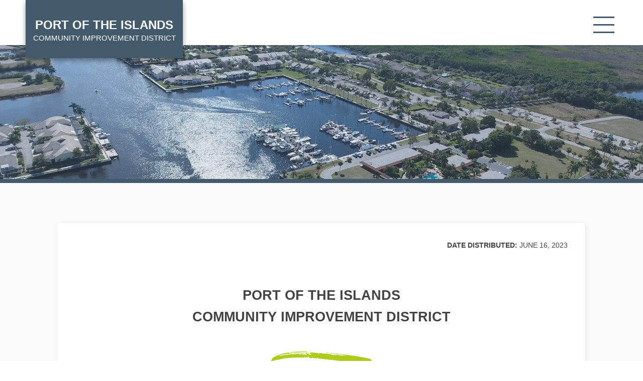

--- FILE ---
content_type: text/html; charset=UTF-8
request_url: https://poicid.com/meetings-agendas/meeting-agenda-june-16-2023/
body_size: 7399
content:
<!DOCTYPE html>
<html lang="en-US">
<head>
  <meta charset="UTF-8">
  <meta name="viewport" content="width=device-width, initial-scale=1">
  <title>Meeting Agenda &#8211; June 16, 2023 &#8211; Port of the Islands Community Improvement District</title>
<meta name='robots' content='max-image-preview:large' />
<link rel='dns-prefetch' href='//ajax.googleapis.com' />
<link rel="alternate" title="oEmbed (JSON)" type="application/json+oembed" href="https://poicid.com/wp-json/oembed/1.0/embed?url=https%3A%2F%2Fpoicid.com%2Fmeetings-agendas%2Fmeeting-agenda-june-16-2023%2F" />
<link rel="alternate" title="oEmbed (XML)" type="text/xml+oembed" href="https://poicid.com/wp-json/oembed/1.0/embed?url=https%3A%2F%2Fpoicid.com%2Fmeetings-agendas%2Fmeeting-agenda-june-16-2023%2F&#038;format=xml" />
<style id='wp-img-auto-sizes-contain-inline-css' type='text/css'>
img:is([sizes=auto i],[sizes^="auto," i]){contain-intrinsic-size:3000px 1500px}
/*# sourceURL=wp-img-auto-sizes-contain-inline-css */
</style>

<link rel='stylesheet' id='wp-block-library-css' href='https://poicid.com/wp-includes/css/dist/block-library/style.min.css?ver=6.9' type='text/css' media='all' />
<style id='wp-block-heading-inline-css' type='text/css'>
h1:where(.wp-block-heading).has-background,h2:where(.wp-block-heading).has-background,h3:where(.wp-block-heading).has-background,h4:where(.wp-block-heading).has-background,h5:where(.wp-block-heading).has-background,h6:where(.wp-block-heading).has-background{padding:1.25em 2.375em}h1.has-text-align-left[style*=writing-mode]:where([style*=vertical-lr]),h1.has-text-align-right[style*=writing-mode]:where([style*=vertical-rl]),h2.has-text-align-left[style*=writing-mode]:where([style*=vertical-lr]),h2.has-text-align-right[style*=writing-mode]:where([style*=vertical-rl]),h3.has-text-align-left[style*=writing-mode]:where([style*=vertical-lr]),h3.has-text-align-right[style*=writing-mode]:where([style*=vertical-rl]),h4.has-text-align-left[style*=writing-mode]:where([style*=vertical-lr]),h4.has-text-align-right[style*=writing-mode]:where([style*=vertical-rl]),h5.has-text-align-left[style*=writing-mode]:where([style*=vertical-lr]),h5.has-text-align-right[style*=writing-mode]:where([style*=vertical-rl]),h6.has-text-align-left[style*=writing-mode]:where([style*=vertical-lr]),h6.has-text-align-right[style*=writing-mode]:where([style*=vertical-rl]){rotate:180deg}
/*# sourceURL=https://poicid.com/wp-includes/blocks/heading/style.min.css */
</style>
<style id='global-styles-inline-css' type='text/css'>
:root{--wp--preset--aspect-ratio--square: 1;--wp--preset--aspect-ratio--4-3: 4/3;--wp--preset--aspect-ratio--3-4: 3/4;--wp--preset--aspect-ratio--3-2: 3/2;--wp--preset--aspect-ratio--2-3: 2/3;--wp--preset--aspect-ratio--16-9: 16/9;--wp--preset--aspect-ratio--9-16: 9/16;--wp--preset--color--black: #000000;--wp--preset--color--cyan-bluish-gray: #abb8c3;--wp--preset--color--white: #ffffff;--wp--preset--color--pale-pink: #f78da7;--wp--preset--color--vivid-red: #cf2e2e;--wp--preset--color--luminous-vivid-orange: #ff6900;--wp--preset--color--luminous-vivid-amber: #fcb900;--wp--preset--color--light-green-cyan: #7bdcb5;--wp--preset--color--vivid-green-cyan: #00d084;--wp--preset--color--pale-cyan-blue: #8ed1fc;--wp--preset--color--vivid-cyan-blue: #0693e3;--wp--preset--color--vivid-purple: #9b51e0;--wp--preset--gradient--vivid-cyan-blue-to-vivid-purple: linear-gradient(135deg,rgb(6,147,227) 0%,rgb(155,81,224) 100%);--wp--preset--gradient--light-green-cyan-to-vivid-green-cyan: linear-gradient(135deg,rgb(122,220,180) 0%,rgb(0,208,130) 100%);--wp--preset--gradient--luminous-vivid-amber-to-luminous-vivid-orange: linear-gradient(135deg,rgb(252,185,0) 0%,rgb(255,105,0) 100%);--wp--preset--gradient--luminous-vivid-orange-to-vivid-red: linear-gradient(135deg,rgb(255,105,0) 0%,rgb(207,46,46) 100%);--wp--preset--gradient--very-light-gray-to-cyan-bluish-gray: linear-gradient(135deg,rgb(238,238,238) 0%,rgb(169,184,195) 100%);--wp--preset--gradient--cool-to-warm-spectrum: linear-gradient(135deg,rgb(74,234,220) 0%,rgb(151,120,209) 20%,rgb(207,42,186) 40%,rgb(238,44,130) 60%,rgb(251,105,98) 80%,rgb(254,248,76) 100%);--wp--preset--gradient--blush-light-purple: linear-gradient(135deg,rgb(255,206,236) 0%,rgb(152,150,240) 100%);--wp--preset--gradient--blush-bordeaux: linear-gradient(135deg,rgb(254,205,165) 0%,rgb(254,45,45) 50%,rgb(107,0,62) 100%);--wp--preset--gradient--luminous-dusk: linear-gradient(135deg,rgb(255,203,112) 0%,rgb(199,81,192) 50%,rgb(65,88,208) 100%);--wp--preset--gradient--pale-ocean: linear-gradient(135deg,rgb(255,245,203) 0%,rgb(182,227,212) 50%,rgb(51,167,181) 100%);--wp--preset--gradient--electric-grass: linear-gradient(135deg,rgb(202,248,128) 0%,rgb(113,206,126) 100%);--wp--preset--gradient--midnight: linear-gradient(135deg,rgb(2,3,129) 0%,rgb(40,116,252) 100%);--wp--preset--font-size--small: 13px;--wp--preset--font-size--medium: 20px;--wp--preset--font-size--large: 36px;--wp--preset--font-size--x-large: 42px;--wp--preset--spacing--20: 0.44rem;--wp--preset--spacing--30: 0.67rem;--wp--preset--spacing--40: 1rem;--wp--preset--spacing--50: 1.5rem;--wp--preset--spacing--60: 2.25rem;--wp--preset--spacing--70: 3.38rem;--wp--preset--spacing--80: 5.06rem;--wp--preset--shadow--natural: 6px 6px 9px rgba(0, 0, 0, 0.2);--wp--preset--shadow--deep: 12px 12px 50px rgba(0, 0, 0, 0.4);--wp--preset--shadow--sharp: 6px 6px 0px rgba(0, 0, 0, 0.2);--wp--preset--shadow--outlined: 6px 6px 0px -3px rgb(255, 255, 255), 6px 6px rgb(0, 0, 0);--wp--preset--shadow--crisp: 6px 6px 0px rgb(0, 0, 0);}:where(.is-layout-flex){gap: 0.5em;}:where(.is-layout-grid){gap: 0.5em;}body .is-layout-flex{display: flex;}.is-layout-flex{flex-wrap: wrap;align-items: center;}.is-layout-flex > :is(*, div){margin: 0;}body .is-layout-grid{display: grid;}.is-layout-grid > :is(*, div){margin: 0;}:where(.wp-block-columns.is-layout-flex){gap: 2em;}:where(.wp-block-columns.is-layout-grid){gap: 2em;}:where(.wp-block-post-template.is-layout-flex){gap: 1.25em;}:where(.wp-block-post-template.is-layout-grid){gap: 1.25em;}.has-black-color{color: var(--wp--preset--color--black) !important;}.has-cyan-bluish-gray-color{color: var(--wp--preset--color--cyan-bluish-gray) !important;}.has-white-color{color: var(--wp--preset--color--white) !important;}.has-pale-pink-color{color: var(--wp--preset--color--pale-pink) !important;}.has-vivid-red-color{color: var(--wp--preset--color--vivid-red) !important;}.has-luminous-vivid-orange-color{color: var(--wp--preset--color--luminous-vivid-orange) !important;}.has-luminous-vivid-amber-color{color: var(--wp--preset--color--luminous-vivid-amber) !important;}.has-light-green-cyan-color{color: var(--wp--preset--color--light-green-cyan) !important;}.has-vivid-green-cyan-color{color: var(--wp--preset--color--vivid-green-cyan) !important;}.has-pale-cyan-blue-color{color: var(--wp--preset--color--pale-cyan-blue) !important;}.has-vivid-cyan-blue-color{color: var(--wp--preset--color--vivid-cyan-blue) !important;}.has-vivid-purple-color{color: var(--wp--preset--color--vivid-purple) !important;}.has-black-background-color{background-color: var(--wp--preset--color--black) !important;}.has-cyan-bluish-gray-background-color{background-color: var(--wp--preset--color--cyan-bluish-gray) !important;}.has-white-background-color{background-color: var(--wp--preset--color--white) !important;}.has-pale-pink-background-color{background-color: var(--wp--preset--color--pale-pink) !important;}.has-vivid-red-background-color{background-color: var(--wp--preset--color--vivid-red) !important;}.has-luminous-vivid-orange-background-color{background-color: var(--wp--preset--color--luminous-vivid-orange) !important;}.has-luminous-vivid-amber-background-color{background-color: var(--wp--preset--color--luminous-vivid-amber) !important;}.has-light-green-cyan-background-color{background-color: var(--wp--preset--color--light-green-cyan) !important;}.has-vivid-green-cyan-background-color{background-color: var(--wp--preset--color--vivid-green-cyan) !important;}.has-pale-cyan-blue-background-color{background-color: var(--wp--preset--color--pale-cyan-blue) !important;}.has-vivid-cyan-blue-background-color{background-color: var(--wp--preset--color--vivid-cyan-blue) !important;}.has-vivid-purple-background-color{background-color: var(--wp--preset--color--vivid-purple) !important;}.has-black-border-color{border-color: var(--wp--preset--color--black) !important;}.has-cyan-bluish-gray-border-color{border-color: var(--wp--preset--color--cyan-bluish-gray) !important;}.has-white-border-color{border-color: var(--wp--preset--color--white) !important;}.has-pale-pink-border-color{border-color: var(--wp--preset--color--pale-pink) !important;}.has-vivid-red-border-color{border-color: var(--wp--preset--color--vivid-red) !important;}.has-luminous-vivid-orange-border-color{border-color: var(--wp--preset--color--luminous-vivid-orange) !important;}.has-luminous-vivid-amber-border-color{border-color: var(--wp--preset--color--luminous-vivid-amber) !important;}.has-light-green-cyan-border-color{border-color: var(--wp--preset--color--light-green-cyan) !important;}.has-vivid-green-cyan-border-color{border-color: var(--wp--preset--color--vivid-green-cyan) !important;}.has-pale-cyan-blue-border-color{border-color: var(--wp--preset--color--pale-cyan-blue) !important;}.has-vivid-cyan-blue-border-color{border-color: var(--wp--preset--color--vivid-cyan-blue) !important;}.has-vivid-purple-border-color{border-color: var(--wp--preset--color--vivid-purple) !important;}.has-vivid-cyan-blue-to-vivid-purple-gradient-background{background: var(--wp--preset--gradient--vivid-cyan-blue-to-vivid-purple) !important;}.has-light-green-cyan-to-vivid-green-cyan-gradient-background{background: var(--wp--preset--gradient--light-green-cyan-to-vivid-green-cyan) !important;}.has-luminous-vivid-amber-to-luminous-vivid-orange-gradient-background{background: var(--wp--preset--gradient--luminous-vivid-amber-to-luminous-vivid-orange) !important;}.has-luminous-vivid-orange-to-vivid-red-gradient-background{background: var(--wp--preset--gradient--luminous-vivid-orange-to-vivid-red) !important;}.has-very-light-gray-to-cyan-bluish-gray-gradient-background{background: var(--wp--preset--gradient--very-light-gray-to-cyan-bluish-gray) !important;}.has-cool-to-warm-spectrum-gradient-background{background: var(--wp--preset--gradient--cool-to-warm-spectrum) !important;}.has-blush-light-purple-gradient-background{background: var(--wp--preset--gradient--blush-light-purple) !important;}.has-blush-bordeaux-gradient-background{background: var(--wp--preset--gradient--blush-bordeaux) !important;}.has-luminous-dusk-gradient-background{background: var(--wp--preset--gradient--luminous-dusk) !important;}.has-pale-ocean-gradient-background{background: var(--wp--preset--gradient--pale-ocean) !important;}.has-electric-grass-gradient-background{background: var(--wp--preset--gradient--electric-grass) !important;}.has-midnight-gradient-background{background: var(--wp--preset--gradient--midnight) !important;}.has-small-font-size{font-size: var(--wp--preset--font-size--small) !important;}.has-medium-font-size{font-size: var(--wp--preset--font-size--medium) !important;}.has-large-font-size{font-size: var(--wp--preset--font-size--large) !important;}.has-x-large-font-size{font-size: var(--wp--preset--font-size--x-large) !important;}
/*# sourceURL=global-styles-inline-css */
</style>

<style id='classic-theme-styles-inline-css' type='text/css'>
/*! This file is auto-generated */
.wp-block-button__link{color:#fff;background-color:#32373c;border-radius:9999px;box-shadow:none;text-decoration:none;padding:calc(.667em + 2px) calc(1.333em + 2px);font-size:1.125em}.wp-block-file__button{background:#32373c;color:#fff;text-decoration:none}
/*# sourceURL=/wp-includes/css/classic-themes.min.css */
</style>
<link rel='stylesheet' id='tablepress-default-css' href='https://poicid.com/wp-content/plugins/tablepress/css/build/default.css?ver=3.2.6' type='text/css' media='all' />
<link rel='stylesheet' id='theme-css-css' href='https://poicid.com/wp-content/themes/poicid-parent-theme/build/bundle.css?ver=1.0.0' type='text/css' media='all' />
<script type="text/javascript" src="https://ajax.googleapis.com/ajax/libs/jquery/2.2.4/jquery.min.js" id="jquery-js"></script>
<link rel="https://api.w.org/" href="https://poicid.com/wp-json/" /><link rel="alternate" title="JSON" type="application/json" href="https://poicid.com/wp-json/wp/v2/agenda/11768" /><link rel="canonical" href="https://poicid.com/meetings-agendas/meeting-agenda-june-16-2023/" />
<link rel="icon" href="https://poicid.com/wp-content/uploads/2019/05/fav-150x150.png" sizes="32x32" />
<link rel="icon" href="https://poicid.com/wp-content/uploads/2019/05/fav.png" sizes="192x192" />
<link rel="apple-touch-icon" href="https://poicid.com/wp-content/uploads/2019/05/fav.png" />
<meta name="msapplication-TileImage" content="https://poicid.com/wp-content/uploads/2019/05/fav.png" />
		<style type="text/css" id="wp-custom-css">
			.pu-inner {
    padding-bottom: 30px !important;
}

.pu-inner .btn {
	
	color: #fff !important;
}

.meeting-agenda-december-15-2023 .paper-wrap {
	background-color: initial;
}		</style>
		    <style>
    :root {
      --color: #435a6d;
      --hover-color: #437ead;
    }
  </style>
  </head>
	
<body class="wp-singular agenda-template-default single single-agenda postid-11768 wp-embed-responsive wp-theme-poicid-parent-theme meeting-agenda-june-16-2023">
  <a href="#main_content" class="sr-only">Skip to main content</a>


		
	<nav id="menu" class="slideout-menu menu">
    <div class="mobile-search">
      <form role="search" method="get" action="https://poicid.com">
        <label for="mobile_search" class="sr-only">Search</label>
        <input type="search" placeholder="Search" autocomplete="off" autocorrect="off" autocapitalize="off" id="mobile_search" spellcheck="false" name="s" />
      </form>
    </div>
    <section class="menu-section">
      <h4>Menu</h4>
      <ul id="menu-main-navigation" class="menu-section-list"><li id="menu-item-27" class="menu-item menu-item-type-post_type menu-item-object-page menu-item-home menu-item-27"><a href="https://poicid.com/">Home</a></li>
<li id="menu-item-26" class="menu-item menu-item-type-post_type menu-item-object-page menu-item-26"><a href="https://poicid.com/services/">Services</a></li>
<li id="menu-item-25" class="menu-item menu-item-type-post_type menu-item-object-page menu-item-has-children menu-item-25"><a href="https://poicid.com/meetings-agendas/">Meetings &#038; Agendas</a>
<ul class="sub-menu">
	<li id="menu-item-7620" class="menu-item menu-item-type-post_type menu-item-object-page menu-item-7620"><a href="https://poicid.com/meeting-video-archive/">Meeting Video Archive</a></li>
</ul>
</li>
<li id="menu-item-24" class="menu-item menu-item-type-post_type menu-item-object-page menu-item-24"><a href="https://poicid.com/financials/">Financials</a></li>
<li id="menu-item-23" class="menu-item menu-item-type-post_type menu-item-object-page menu-item-23"><a href="https://poicid.com/assessments/">Assessments</a></li>
<li id="menu-item-11997" class="menu-item menu-item-type-post_type menu-item-object-page menu-item-has-children menu-item-11997"><a href="https://poicid.com/utility-information/">Utilities</a>
<ul class="sub-menu">
	<li id="menu-item-11268" class="menu-item menu-item-type-post_type menu-item-object-page menu-item-11268"><a href="https://poicid.com/utility-information/">Utility Information</a></li>
	<li id="menu-item-11998" class="menu-item menu-item-type-custom menu-item-object-custom menu-item-11998"><a target="_blank" href="https://poi.secure.munibilling.com/customers/sign_in">Utility Account/Billing Information</a></li>
</ul>
</li>
<li id="menu-item-3255" class="menu-item menu-item-type-post_type menu-item-object-page menu-item-has-children menu-item-3255"><a href="https://poicid.com/cid-documents-and-links/">Information</a>
<ul class="sub-menu">
	<li id="menu-item-11885" class="menu-item menu-item-type-custom menu-item-object-custom menu-item-11885"><a target="_blank" href="https://poicid.com/wp-content/uploads/2024/07/FINAL_POICID-Utility-CIP-2024-Update.pdf">CIP</a></li>
	<li id="menu-item-3256" class="menu-item menu-item-type-post_type menu-item-object-page menu-item-3256"><a href="https://poicid.com/cid-documents-and-links/">CID Documents and Links</a></li>
	<li id="menu-item-4453" class="menu-item menu-item-type-post_type menu-item-object-page menu-item-4453"><a href="https://poicid.com/elections/">Elections</a></li>
	<li id="menu-item-3254" class="menu-item menu-item-type-post_type menu-item-object-page menu-item-3254"><a href="https://poicid.com/accessibility/">Accessibility</a></li>
</ul>
</li>
<li id="menu-item-21" class="menu-item menu-item-type-post_type menu-item-object-page menu-item-21"><a href="https://poicid.com/contact/">Contact</a></li>
</ul>    </section>
      </nav>

  <div id="panel">
  
<div class="navbar-wrap">
  <div class="main">
    <div class="inner-wrap">
      <nav class="navbar">
        <div class="header-logo">
          <h1>Port of the Islands <span>Community Improvement District</span></h1>
          <a href="/"><span class="sr-only">Home</span></a>
        </div>
        <button id="toggle_nav" class="toggle-nav"><i class="hamburger">
            <div></div>
            <div></div>
            <div></div>
          </i><span class="sr-only">Toggle mobile menu</span></button>
        <ul id="menu-main-navigation-1" class="header-links"><li class="menu-item menu-item-type-post_type menu-item-object-page menu-item-home menu-item-27"><a href="https://poicid.com/">Home</a></li>
<li class="menu-item menu-item-type-post_type menu-item-object-page menu-item-26"><a href="https://poicid.com/services/">Services</a></li>
<li class="menu-item menu-item-type-post_type menu-item-object-page menu-item-has-children menu-item-25"><a href="https://poicid.com/meetings-agendas/">Meetings &#038; Agendas</a>
<ul class="sub-menu">
	<li class="menu-item menu-item-type-post_type menu-item-object-page menu-item-7620"><a href="https://poicid.com/meeting-video-archive/">Meeting Video Archive</a></li>
</ul>
</li>
<li class="menu-item menu-item-type-post_type menu-item-object-page menu-item-24"><a href="https://poicid.com/financials/">Financials</a></li>
<li class="menu-item menu-item-type-post_type menu-item-object-page menu-item-23"><a href="https://poicid.com/assessments/">Assessments</a></li>
<li class="menu-item menu-item-type-post_type menu-item-object-page menu-item-has-children menu-item-11997"><a href="https://poicid.com/utility-information/">Utilities</a>
<ul class="sub-menu">
	<li class="menu-item menu-item-type-post_type menu-item-object-page menu-item-11268"><a href="https://poicid.com/utility-information/">Utility Information</a></li>
	<li class="menu-item menu-item-type-custom menu-item-object-custom menu-item-11998"><a target="_blank" href="https://poi.secure.munibilling.com/customers/sign_in">Utility Account/Billing Information</a></li>
</ul>
</li>
<li class="menu-item menu-item-type-post_type menu-item-object-page menu-item-has-children menu-item-3255"><a href="https://poicid.com/cid-documents-and-links/">Information</a>
<ul class="sub-menu">
	<li class="menu-item menu-item-type-custom menu-item-object-custom menu-item-11885"><a target="_blank" href="https://poicid.com/wp-content/uploads/2024/07/FINAL_POICID-Utility-CIP-2024-Update.pdf">CIP</a></li>
	<li class="menu-item menu-item-type-post_type menu-item-object-page menu-item-3256"><a href="https://poicid.com/cid-documents-and-links/">CID Documents and Links</a></li>
	<li class="menu-item menu-item-type-post_type menu-item-object-page menu-item-4453"><a href="https://poicid.com/elections/">Elections</a></li>
	<li class="menu-item menu-item-type-post_type menu-item-object-page menu-item-3254"><a href="https://poicid.com/accessibility/">Accessibility</a></li>
</ul>
</li>
<li class="menu-item menu-item-type-post_type menu-item-object-page menu-item-21"><a href="https://poicid.com/contact/">Contact</a></li>
</ul>      </nav>
    </div>
  </div>
</div>


<div class="default-hero-img" style="background-image:url(https://poicid.com/wp-content/uploads/2019/05/hero.jpg)"></div>
<main id="main_content" class="main-content-wrap">
  

<div class="paper-wrap">
  <section class="cover-page" id="cover_page">
    <div class='main'>
      <div class='inner-wrap'>
        <div class="section-paper">
                      <h4><strong>Date Distributed:</strong> June 16, 2023</h4>
                    <h1>Port of the Islands <br>Community Improvement District</h1>
          <div class="cover-separator">
            <svg xmlns="http://www.w3.org/2000/svg" viewbox="0 0 84 13">
              <path fill="#aecb19" fill-rule="evenodd" d="M83.6 8.7c-.2.1-.2.3-.1.4v.6l-.6 1.5a3 3 0 0 1-1 1.2l-.9.4-1 .1h-2.8a12 12 0 0 1-2.7-.8l-.8-.2-1-.2c-.4 0-.7-.2-1-.5l-.1-.1-.4-.1a37 37 0 0 0-1.9-.4l-1.9-.4h-.9L66 10c-.5-.5-1-.7-1.7-.7a53.1 53.1 0 0 1-2.4-.1 10 10 0 0 1-1.5-.7h-.1a35.4 35.4 0 0 0-3.6-.5l-.3-.1a6.3 6.3 0 0 0-2-.3 36 36 0 0 1-2.5-.3h-.3l-.2-.1c-.4-.4-.8-.4-1.2 0a1 1 0 0 0-.5-.2 3 3 0 0 0-.7 0l-1-.1a32 32 0 0 0-1.6-.3H46a5 5 0 0 0-.5 0H45l-.7-.3h-.9c-.2.2-.5.2-.9 0l-1-.2h-1.4c-.3 0-.6-.2-.8-.3a6.3 6.3 0 0 1-1-.4v.3L38 6l-.3-.2-.4-.2-.8.1c-.4 0-.6 0-.9-.2-.2-.1-.5-.2-1-.1-.3 0-.6.1-.8.3a62 62 0 0 0-1.8-.2 2 2 0 0 1-.4-.6c0-.2-.2-.4-.4-.5l-.2-.1h-.3l-.2.2v.2c0 .1 0 .2.2.2l.1.3-1.6-.2h-.7c-.3 0-.5 0-.7-.4l-.4.5h-5.1l-3.8.1a113.6 113.6 0 0 0-8 .7L4.8 7.2 4.6 7l-.4.1-.8.2a29.4 29.4 0 0 1-2 .7l-.8.1H0v-.7c0-.3.1-.4.5-.6v-.1c.2-.7.6-1.2 1.3-1.6a26.8 26.8 0 0 1 3-1.7l.7-.3.3-.1.6-.1H7c-.2-.3-.1-.4.2-.5.3 0 .6 0 .8-.2A88.1 88.1 0 0 1 30.5 0v.2l-.8.1a8.1 8.1 0 0 1-1.9.1h-1L25 .5l-2 .1-2.6.2-2.5.1-.8.1-.6.1h-1.3l-.4.2-.3.2v.2a80.6 80.6 0 0 0 3.8-.3v.2l-2 .3H16a5.9 5.9 0 0 0-1.2.3L14 2h-.6l-1.8.4c-.6 0-1.2.2-1.8.4l.1-.6-.3-.1a9.2 9.2 0 0 1-.8 1c0-.2-.2-.3-.2-.3L8 2.6c0 .3-.2.5-.4.6l-.9.2-.2.1-.3.3H7c.6 0 1.2-.2 1.7-.3l1.7-.4h.9l.4-.1a4 4 0 0 1 .8-.2h.5a95.6 95.6 0 0 0 4.2-.5 25.2 25.2 0 0 1 2.6 0 31.8 31.8 0 0 0 3.6-.4v.4l.2.4h.9v-.2l-.2-.1-.3-.1a3 3 0 0 1 1.6-.4c.5 0 .9.1 1 .4l-1.5.3 1 .1h1l.1-.9c.2 0 .3.2.3.3l.1.4s0 .2.2.2l.7-.1a10.9 10.9 0 0 1 1 .6v-.4c-.4-.2-.5-.4-.3-.6l.2-.6-1-.3v.1h-1.8a2 2 0 0 1-.3 0H24a79.4 79.4 0 0 1-4 .2l-.6.1H19l-.3-.1.6-.3a192.2 192.2 0 0 1 6.9-.3h4.3c0 .1.1.2.3.2l-.1.2h-.9l.1.5h2c-.2.2-.2.5-.2.8.5.4 1.2.2 1.9-.5h-.3V2h-.9a.6.6 0 0 1-.1-.6c0-.4.3-.5 1-.5a95.1 95.1 0 0 1 5.2.4h.2c.2.1.2.3.3.4l.2.2.3-.2.4-.3.6.1H42c.2 0 .5.1.7.3h1.2a15.6 15.6 0 0 1 3 .2 31.5 31.5 0 0 0 3 .3h1l.7.3h-1.9v.1h.3l.3.2h.8l.9.2.7-.1-.2-.4.2-.1.4.3.5.2.6.3.3-.6 1 .2 1.4.2-.1.2-.2.2 1.4-.3c.4 0 .8.1 1.1.5a2 2 0 0 1 1.2-.3c.5 0 1.4 0 2.7.2l-.6-.2-.6-.2a385.2 385.2 0 0 0-9.3-1.4l-1.4-.1-1.5-.1-.5-.2h-1.9l-1.6-.1.5-.3h.3a57.9 57.9 0 0 1 2.3.2l3.4.3a129.1 129.1 0 0 1 6.6.8l3.3.4a598 598 0 0 0 10.7 1.5l4.5.8 4.4 1c.5 0 1 .2 1.3.4.4.2.7.4.7.7l.3.7c.2.3 0 .6-.3.8z" />
            </svg>
          </div>
          <h2>June 16, 2023 <br>Board of Supervisors Meeting <br>Agenda</h2>
          <div id="cover_desc">
            <!-- <img decoding="async" src="/pdm-logo.png" alt="Premier District Management"> -->
          </div>
        </div>
      </div>
    </div>
  </section>

      <section id="summary_letter">
      <div class='main'>
        <div class='inner-wrap'>
          <div class="section-paper">
            
<h2 class="wp-block-heading has-text-align-center">Meeting Attendance Instructions</h2>



<h3 class="wp-block-heading has-text-align-center"><strong>Attend in person at at the Orchid Cove Clubhouse</strong><br><strong>at 25005 Peacock Lane in Naples, Florida 34114</strong>.</h3>
          </div>
        </div>
      </div>
    </section>
  
  <section class="table-of-contents" id="toc">
    <div class='main'>
      <div class='inner-wrap'>
        <div class="section-heading">
          <h2>Port of the Islands <br><h3>Community Improvement District <br>Meeting Agenda</h3></h2>
          <svg xmlns="http://www.w3.org/2000/svg" viewBox="0 0 84 13">
            <path fill="#fff" fill-rule="evenodd" d="M83.6 8.7c-.2.1-.2.3-.1.4v.6l-.6 1.5a3 3 0 0 1-1 1.2l-.9.4-1 .1h-2.8a12 12 0 0 1-2.7-.8l-.8-.2-1-.2c-.4 0-.7-.2-1-.5l-.1-.1-.4-.1a37 37 0 0 0-1.9-.4l-1.9-.4h-.9L66 10c-.5-.5-1-.7-1.7-.7a53.1 53.1 0 0 1-2.4-.1 10 10 0 0 1-1.5-.7h-.1a35.4 35.4 0 0 0-3.6-.5l-.3-.1a6.3 6.3 0 0 0-2-.3 36 36 0 0 1-2.5-.3h-.3l-.2-.1c-.4-.4-.8-.4-1.2 0a1 1 0 0 0-.5-.2 3 3 0 0 0-.7 0l-1-.1a32 32 0 0 0-1.6-.3H46a5 5 0 0 0-.5 0H45l-.7-.3h-.9c-.2.2-.5.2-.9 0l-1-.2h-1.4c-.3 0-.6-.2-.8-.3a6.3 6.3 0 0 1-1-.4v.3L38 6l-.3-.2-.4-.2-.8.1c-.4 0-.6 0-.9-.2-.2-.1-.5-.2-1-.1-.3 0-.6.1-.8.3a62 62 0 0 0-1.8-.2 2 2 0 0 1-.4-.6c0-.2-.2-.4-.4-.5l-.2-.1h-.3l-.2.2v.2c0 .1 0 .2.2.2l.1.3-1.6-.2h-.7c-.3 0-.5 0-.7-.4l-.4.5h-5.1l-3.8.1a113.6 113.6 0 0 0-8 .7L4.8 7.2 4.6 7l-.4.1-.8.2a29.4 29.4 0 0 1-2 .7l-.8.1H0v-.7c0-.3.1-.4.5-.6v-.1c.2-.7.6-1.2 1.3-1.6a26.8 26.8 0 0 1 3-1.7l.7-.3.3-.1.6-.1H7c-.2-.3-.1-.4.2-.5.3 0 .6 0 .8-.2A88.1 88.1 0 0 1 30.5 0v.2l-.8.1a8.1 8.1 0 0 1-1.9.1h-1L25 .5l-2 .1-2.6.2-2.5.1-.8.1-.6.1h-1.3l-.4.2-.3.2v.2a80.6 80.6 0 0 0 3.8-.3v.2l-2 .3H16a5.9 5.9 0 0 0-1.2.3L14 2h-.6l-1.8.4c-.6 0-1.2.2-1.8.4l.1-.6-.3-.1a9.2 9.2 0 0 1-.8 1c0-.2-.2-.3-.2-.3L8 2.6c0 .3-.2.5-.4.6l-.9.2-.2.1-.3.3H7c.6 0 1.2-.2 1.7-.3l1.7-.4h.9l.4-.1a4 4 0 0 1 .8-.2h.5a95.6 95.6 0 0 0 4.2-.5 25.2 25.2 0 0 1 2.6 0 31.8 31.8 0 0 0 3.6-.4v.4l.2.4h.9v-.2l-.2-.1-.3-.1a3 3 0 0 1 1.6-.4c.5 0 .9.1 1 .4l-1.5.3 1 .1h1l.1-.9c.2 0 .3.2.3.3l.1.4s0 .2.2.2l.7-.1a10.9 10.9 0 0 1 1 .6v-.4c-.4-.2-.5-.4-.3-.6l.2-.6-1-.3v.1h-1.8a2 2 0 0 1-.3 0H24a79.4 79.4 0 0 1-4 .2l-.6.1H19l-.3-.1.6-.3a192.2 192.2 0 0 1 6.9-.3h4.3c0 .1.1.2.3.2l-.1.2h-.9l.1.5h2c-.2.2-.2.5-.2.8.5.4 1.2.2 1.9-.5h-.3V2h-.9a.6.6 0 0 1-.1-.6c0-.4.3-.5 1-.5a95.1 95.1 0 0 1 5.2.4h.2c.2.1.2.3.3.4l.2.2.3-.2.4-.3.6.1H42c.2 0 .5.1.7.3h1.2a15.6 15.6 0 0 1 3 .2 31.5 31.5 0 0 0 3 .3h1l.7.3h-1.9v.1h.3l.3.2h.8l.9.2.7-.1-.2-.4.2-.1.4.3.5.2.6.3.3-.6 1 .2 1.4.2-.1.2-.2.2 1.4-.3c.4 0 .8.1 1.1.5a2 2 0 0 1 1.2-.3c.5 0 1.4 0 2.7.2l-.6-.2-.6-.2a385.2 385.2 0 0 0-9.3-1.4l-1.4-.1-1.5-.1-.5-.2h-1.9l-1.6-.1.5-.3h.3a57.9 57.9 0 0 1 2.3.2l3.4.3a129.1 129.1 0 0 1 6.6.8l3.3.4a598 598 0 0 0 10.7 1.5l4.5.8 4.4 1c.5 0 1 .2 1.3.4.4.2.7.4.7.7l.3.7c.2.3 0 .6-.3.8z">
            </path>
          </svg>
          <p>
            June 16, 2023            at 9:30 AM          </p>
        </div>

        <div class="sticky-section-header" aria-hidden="true">
          <h2>Port of the Islands <br><h3>Community Improvement District <br>Meeting Agenda</h3></h2>
        </div>
        <div class="toc section-paper">
          <ol class="toc-ol">
                                          <li>Pledge of Allegiance</li>
                              <li>Roll Call/Approval of the Agenda</li>
                                      
                <li>
                  <!-- <span><a href=""></a></span> -->
                  <span>Public Comments</span>
                                      <ol type="A">
                                              <li>
                          <span>Presentation and Update by Hotel Ownership</span>
                                                  </li>
                                          </ol>
                                  </li>

            
                <li>
                  <!-- <span><a href=""></a></span> -->
                  <span>Approval of Minutes &#8211; May 2023</span>
                                  </li>

            
                <li>
                  <!-- <span><a href=""></a></span> -->
                  <span>Manager&#8217;s Report</span>
                                      <ol type="A">
                                              <li>
                          <span>Assessment Roll Review/Update</span>
                                                  </li>
                                              <li>
                          <span>RFQ, Engineering</span>
                                                  </li>
                                              <li>
                          <span>Video Update</span>
                                                  </li>
                                              <li>
                          <span>Munibilling Update</span>
                                                  </li>
                                              <li>
                          <span>GIS</span>
                                                  </li>
                                          </ol>
                                  </li>

            
                <li>
                  <!-- <span><a href=""></a></span> -->
                  <span>Financials</span>
                                  </li>

            
                <li>
                  <!-- <span><a href=""></a></span> -->
                  <span>Utility Operations</span>
                                  </li>

            
                <li>
                  <!-- <span><a href=""></a></span> -->
                  <span>Attorney&#8217;s Report</span>
                                  </li>

            
                <li>
                  <!-- <span><a href=""></a></span> -->
                  <span>Engineer&#8217;s Report</span>
                                  </li>

            
                <li>
                  <!-- <span><a href=""></a></span> -->
                  <span>Old Business</span>
                                      <ol type="A">
                                              <li>
                          <span>Former Management Emails</span>
                                                  </li>
                                          </ol>
                                  </li>

            
                <li>
                  <!-- <span><a href=""></a></span> -->
                  <span>New Business</span>
                                  </li>

            
                <li>
                  <!-- <span><a href=""></a></span> -->
                  <span>Supervisors Request and/or Comments</span>
                                      <ol type="A">
                                              <li>
                          <span>Meeting with ACOE/SFWMD</span>
                                                  </li>
                                              <li>
                          <span>Workforce Housing Parcels</span>
                                                  </li>
                                              <li>
                          <span>Site Drainage</span>
                                                  </li>
                                          </ol>
                                  </li>

            
                <li>
                  <!-- <span><a href=""></a></span> -->
                  <span>Public Comments</span>
                                  </li>

            
                <li>
                  <!-- <span><a href=""></a></span> -->
                  <span>Adjournment – Next Meeting: July 21, 2023 at 9:30 A.M.</span>
                                  </li>

                      </ol>
        </div>
      </div>
    </div>
  </section>

  

      <section id="section_3" class="toc-section">
        <div class='main'>
          <div class='inner-wrap'>
            <div class="section-heading">
              <h2>3. Public Comments</h2>
              <svg xmlns="http://www.w3.org/2000/svg" viewBox="0 0 84 13">
                <path fill="#fff" fill-rule="evenodd" d="M83.6 8.7c-.2.1-.2.3-.1.4v.6l-.6 1.5a3 3 0 0 1-1 1.2l-.9.4-1 .1h-2.8a12 12 0 0 1-2.7-.8l-.8-.2-1-.2c-.4 0-.7-.2-1-.5l-.1-.1-.4-.1a37 37 0 0 0-1.9-.4l-1.9-.4h-.9L66 10c-.5-.5-1-.7-1.7-.7a53.1 53.1 0 0 1-2.4-.1 10 10 0 0 1-1.5-.7h-.1a35.4 35.4 0 0 0-3.6-.5l-.3-.1a6.3 6.3 0 0 0-2-.3 36 36 0 0 1-2.5-.3h-.3l-.2-.1c-.4-.4-.8-.4-1.2 0a1 1 0 0 0-.5-.2 3 3 0 0 0-.7 0l-1-.1a32 32 0 0 0-1.6-.3H46a5 5 0 0 0-.5 0H45l-.7-.3h-.9c-.2.2-.5.2-.9 0l-1-.2h-1.4c-.3 0-.6-.2-.8-.3a6.3 6.3 0 0 1-1-.4v.3L38 6l-.3-.2-.4-.2-.8.1c-.4 0-.6 0-.9-.2-.2-.1-.5-.2-1-.1-.3 0-.6.1-.8.3a62 62 0 0 0-1.8-.2 2 2 0 0 1-.4-.6c0-.2-.2-.4-.4-.5l-.2-.1h-.3l-.2.2v.2c0 .1 0 .2.2.2l.1.3-1.6-.2h-.7c-.3 0-.5 0-.7-.4l-.4.5h-5.1l-3.8.1a113.6 113.6 0 0 0-8 .7L4.8 7.2 4.6 7l-.4.1-.8.2a29.4 29.4 0 0 1-2 .7l-.8.1H0v-.7c0-.3.1-.4.5-.6v-.1c.2-.7.6-1.2 1.3-1.6a26.8 26.8 0 0 1 3-1.7l.7-.3.3-.1.6-.1H7c-.2-.3-.1-.4.2-.5.3 0 .6 0 .8-.2A88.1 88.1 0 0 1 30.5 0v.2l-.8.1a8.1 8.1 0 0 1-1.9.1h-1L25 .5l-2 .1-2.6.2-2.5.1-.8.1-.6.1h-1.3l-.4.2-.3.2v.2a80.6 80.6 0 0 0 3.8-.3v.2l-2 .3H16a5.9 5.9 0 0 0-1.2.3L14 2h-.6l-1.8.4c-.6 0-1.2.2-1.8.4l.1-.6-.3-.1a9.2 9.2 0 0 1-.8 1c0-.2-.2-.3-.2-.3L8 2.6c0 .3-.2.5-.4.6l-.9.2-.2.1-.3.3H7c.6 0 1.2-.2 1.7-.3l1.7-.4h.9l.4-.1a4 4 0 0 1 .8-.2h.5a95.6 95.6 0 0 0 4.2-.5 25.2 25.2 0 0 1 2.6 0 31.8 31.8 0 0 0 3.6-.4v.4l.2.4h.9v-.2l-.2-.1-.3-.1a3 3 0 0 1 1.6-.4c.5 0 .9.1 1 .4l-1.5.3 1 .1h1l.1-.9c.2 0 .3.2.3.3l.1.4s0 .2.2.2l.7-.1a10.9 10.9 0 0 1 1 .6v-.4c-.4-.2-.5-.4-.3-.6l.2-.6-1-.3v.1h-1.8a2 2 0 0 1-.3 0H24a79.4 79.4 0 0 1-4 .2l-.6.1H19l-.3-.1.6-.3a192.2 192.2 0 0 1 6.9-.3h4.3c0 .1.1.2.3.2l-.1.2h-.9l.1.5h2c-.2.2-.2.5-.2.8.5.4 1.2.2 1.9-.5h-.3V2h-.9a.6.6 0 0 1-.1-.6c0-.4.3-.5 1-.5a95.1 95.1 0 0 1 5.2.4h.2c.2.1.2.3.3.4l.2.2.3-.2.4-.3.6.1H42c.2 0 .5.1.7.3h1.2a15.6 15.6 0 0 1 3 .2 31.5 31.5 0 0 0 3 .3h1l.7.3h-1.9v.1h.3l.3.2h.8l.9.2.7-.1-.2-.4.2-.1.4.3.5.2.6.3.3-.6 1 .2 1.4.2-.1.2-.2.2 1.4-.3c.4 0 .8.1 1.1.5a2 2 0 0 1 1.2-.3c.5 0 1.4 0 2.7.2l-.6-.2-.6-.2a385.2 385.2 0 0 0-9.3-1.4l-1.4-.1-1.5-.1-.5-.2h-1.9l-1.6-.1.5-.3h.3a57.9 57.9 0 0 1 2.3.2l3.4.3a129.1 129.1 0 0 1 6.6.8l3.3.4a598 598 0 0 0 10.7 1.5l4.5.8 4.4 1c.5 0 1 .2 1.3.4.4.2.7.4.7.7l.3.7c.2.3 0 .6-.3.8z">
                </path>
              </svg>
                          </div>
            <div class="sticky-section-header">
              <h2 aria-hidden="true">3. Public Comments</h2>
            </div>
            <div class="section-paper ">
                                                <div class="toc no-line-numbers">
                    <ol class="toc-ol">
                      <ol type="A">
                                                  <li>
                            <span>Presentation and Update by Hotel Ownership</span>
                                                      </li>
                                              </ol>
                    </ol>
                  </div>
                                          </div>
          </div>
        </div>
      </section>

  

      <section id="section_4" class="toc-section">
        <div class='main'>
          <div class='inner-wrap'>
            <div class="section-heading">
              <h2>4. Approval of Minutes &#8211; May 2023</h2>
              <svg xmlns="http://www.w3.org/2000/svg" viewBox="0 0 84 13">
                <path fill="#fff" fill-rule="evenodd" d="M83.6 8.7c-.2.1-.2.3-.1.4v.6l-.6 1.5a3 3 0 0 1-1 1.2l-.9.4-1 .1h-2.8a12 12 0 0 1-2.7-.8l-.8-.2-1-.2c-.4 0-.7-.2-1-.5l-.1-.1-.4-.1a37 37 0 0 0-1.9-.4l-1.9-.4h-.9L66 10c-.5-.5-1-.7-1.7-.7a53.1 53.1 0 0 1-2.4-.1 10 10 0 0 1-1.5-.7h-.1a35.4 35.4 0 0 0-3.6-.5l-.3-.1a6.3 6.3 0 0 0-2-.3 36 36 0 0 1-2.5-.3h-.3l-.2-.1c-.4-.4-.8-.4-1.2 0a1 1 0 0 0-.5-.2 3 3 0 0 0-.7 0l-1-.1a32 32 0 0 0-1.6-.3H46a5 5 0 0 0-.5 0H45l-.7-.3h-.9c-.2.2-.5.2-.9 0l-1-.2h-1.4c-.3 0-.6-.2-.8-.3a6.3 6.3 0 0 1-1-.4v.3L38 6l-.3-.2-.4-.2-.8.1c-.4 0-.6 0-.9-.2-.2-.1-.5-.2-1-.1-.3 0-.6.1-.8.3a62 62 0 0 0-1.8-.2 2 2 0 0 1-.4-.6c0-.2-.2-.4-.4-.5l-.2-.1h-.3l-.2.2v.2c0 .1 0 .2.2.2l.1.3-1.6-.2h-.7c-.3 0-.5 0-.7-.4l-.4.5h-5.1l-3.8.1a113.6 113.6 0 0 0-8 .7L4.8 7.2 4.6 7l-.4.1-.8.2a29.4 29.4 0 0 1-2 .7l-.8.1H0v-.7c0-.3.1-.4.5-.6v-.1c.2-.7.6-1.2 1.3-1.6a26.8 26.8 0 0 1 3-1.7l.7-.3.3-.1.6-.1H7c-.2-.3-.1-.4.2-.5.3 0 .6 0 .8-.2A88.1 88.1 0 0 1 30.5 0v.2l-.8.1a8.1 8.1 0 0 1-1.9.1h-1L25 .5l-2 .1-2.6.2-2.5.1-.8.1-.6.1h-1.3l-.4.2-.3.2v.2a80.6 80.6 0 0 0 3.8-.3v.2l-2 .3H16a5.9 5.9 0 0 0-1.2.3L14 2h-.6l-1.8.4c-.6 0-1.2.2-1.8.4l.1-.6-.3-.1a9.2 9.2 0 0 1-.8 1c0-.2-.2-.3-.2-.3L8 2.6c0 .3-.2.5-.4.6l-.9.2-.2.1-.3.3H7c.6 0 1.2-.2 1.7-.3l1.7-.4h.9l.4-.1a4 4 0 0 1 .8-.2h.5a95.6 95.6 0 0 0 4.2-.5 25.2 25.2 0 0 1 2.6 0 31.8 31.8 0 0 0 3.6-.4v.4l.2.4h.9v-.2l-.2-.1-.3-.1a3 3 0 0 1 1.6-.4c.5 0 .9.1 1 .4l-1.5.3 1 .1h1l.1-.9c.2 0 .3.2.3.3l.1.4s0 .2.2.2l.7-.1a10.9 10.9 0 0 1 1 .6v-.4c-.4-.2-.5-.4-.3-.6l.2-.6-1-.3v.1h-1.8a2 2 0 0 1-.3 0H24a79.4 79.4 0 0 1-4 .2l-.6.1H19l-.3-.1.6-.3a192.2 192.2 0 0 1 6.9-.3h4.3c0 .1.1.2.3.2l-.1.2h-.9l.1.5h2c-.2.2-.2.5-.2.8.5.4 1.2.2 1.9-.5h-.3V2h-.9a.6.6 0 0 1-.1-.6c0-.4.3-.5 1-.5a95.1 95.1 0 0 1 5.2.4h.2c.2.1.2.3.3.4l.2.2.3-.2.4-.3.6.1H42c.2 0 .5.1.7.3h1.2a15.6 15.6 0 0 1 3 .2 31.5 31.5 0 0 0 3 .3h1l.7.3h-1.9v.1h.3l.3.2h.8l.9.2.7-.1-.2-.4.2-.1.4.3.5.2.6.3.3-.6 1 .2 1.4.2-.1.2-.2.2 1.4-.3c.4 0 .8.1 1.1.5a2 2 0 0 1 1.2-.3c.5 0 1.4 0 2.7.2l-.6-.2-.6-.2a385.2 385.2 0 0 0-9.3-1.4l-1.4-.1-1.5-.1-.5-.2h-1.9l-1.6-.1.5-.3h.3a57.9 57.9 0 0 1 2.3.2l3.4.3a129.1 129.1 0 0 1 6.6.8l3.3.4a598 598 0 0 0 10.7 1.5l4.5.8 4.4 1c.5 0 1 .2 1.3.4.4.2.7.4.7.7l.3.7c.2.3 0 .6-.3.8z">
                </path>
              </svg>
                          </div>
            <div class="sticky-section-header">
              <h2 aria-hidden="true">4. Approval of Minutes &#8211; May 2023</h2>
            </div>
            <div class="section-paper ">
                                                        </div>
          </div>
        </div>
      </section>

  

      <section id="section_5" class="toc-section">
        <div class='main'>
          <div class='inner-wrap'>
            <div class="section-heading">
              <h2>5. Manager&#8217;s Report</h2>
              <svg xmlns="http://www.w3.org/2000/svg" viewBox="0 0 84 13">
                <path fill="#fff" fill-rule="evenodd" d="M83.6 8.7c-.2.1-.2.3-.1.4v.6l-.6 1.5a3 3 0 0 1-1 1.2l-.9.4-1 .1h-2.8a12 12 0 0 1-2.7-.8l-.8-.2-1-.2c-.4 0-.7-.2-1-.5l-.1-.1-.4-.1a37 37 0 0 0-1.9-.4l-1.9-.4h-.9L66 10c-.5-.5-1-.7-1.7-.7a53.1 53.1 0 0 1-2.4-.1 10 10 0 0 1-1.5-.7h-.1a35.4 35.4 0 0 0-3.6-.5l-.3-.1a6.3 6.3 0 0 0-2-.3 36 36 0 0 1-2.5-.3h-.3l-.2-.1c-.4-.4-.8-.4-1.2 0a1 1 0 0 0-.5-.2 3 3 0 0 0-.7 0l-1-.1a32 32 0 0 0-1.6-.3H46a5 5 0 0 0-.5 0H45l-.7-.3h-.9c-.2.2-.5.2-.9 0l-1-.2h-1.4c-.3 0-.6-.2-.8-.3a6.3 6.3 0 0 1-1-.4v.3L38 6l-.3-.2-.4-.2-.8.1c-.4 0-.6 0-.9-.2-.2-.1-.5-.2-1-.1-.3 0-.6.1-.8.3a62 62 0 0 0-1.8-.2 2 2 0 0 1-.4-.6c0-.2-.2-.4-.4-.5l-.2-.1h-.3l-.2.2v.2c0 .1 0 .2.2.2l.1.3-1.6-.2h-.7c-.3 0-.5 0-.7-.4l-.4.5h-5.1l-3.8.1a113.6 113.6 0 0 0-8 .7L4.8 7.2 4.6 7l-.4.1-.8.2a29.4 29.4 0 0 1-2 .7l-.8.1H0v-.7c0-.3.1-.4.5-.6v-.1c.2-.7.6-1.2 1.3-1.6a26.8 26.8 0 0 1 3-1.7l.7-.3.3-.1.6-.1H7c-.2-.3-.1-.4.2-.5.3 0 .6 0 .8-.2A88.1 88.1 0 0 1 30.5 0v.2l-.8.1a8.1 8.1 0 0 1-1.9.1h-1L25 .5l-2 .1-2.6.2-2.5.1-.8.1-.6.1h-1.3l-.4.2-.3.2v.2a80.6 80.6 0 0 0 3.8-.3v.2l-2 .3H16a5.9 5.9 0 0 0-1.2.3L14 2h-.6l-1.8.4c-.6 0-1.2.2-1.8.4l.1-.6-.3-.1a9.2 9.2 0 0 1-.8 1c0-.2-.2-.3-.2-.3L8 2.6c0 .3-.2.5-.4.6l-.9.2-.2.1-.3.3H7c.6 0 1.2-.2 1.7-.3l1.7-.4h.9l.4-.1a4 4 0 0 1 .8-.2h.5a95.6 95.6 0 0 0 4.2-.5 25.2 25.2 0 0 1 2.6 0 31.8 31.8 0 0 0 3.6-.4v.4l.2.4h.9v-.2l-.2-.1-.3-.1a3 3 0 0 1 1.6-.4c.5 0 .9.1 1 .4l-1.5.3 1 .1h1l.1-.9c.2 0 .3.2.3.3l.1.4s0 .2.2.2l.7-.1a10.9 10.9 0 0 1 1 .6v-.4c-.4-.2-.5-.4-.3-.6l.2-.6-1-.3v.1h-1.8a2 2 0 0 1-.3 0H24a79.4 79.4 0 0 1-4 .2l-.6.1H19l-.3-.1.6-.3a192.2 192.2 0 0 1 6.9-.3h4.3c0 .1.1.2.3.2l-.1.2h-.9l.1.5h2c-.2.2-.2.5-.2.8.5.4 1.2.2 1.9-.5h-.3V2h-.9a.6.6 0 0 1-.1-.6c0-.4.3-.5 1-.5a95.1 95.1 0 0 1 5.2.4h.2c.2.1.2.3.3.4l.2.2.3-.2.4-.3.6.1H42c.2 0 .5.1.7.3h1.2a15.6 15.6 0 0 1 3 .2 31.5 31.5 0 0 0 3 .3h1l.7.3h-1.9v.1h.3l.3.2h.8l.9.2.7-.1-.2-.4.2-.1.4.3.5.2.6.3.3-.6 1 .2 1.4.2-.1.2-.2.2 1.4-.3c.4 0 .8.1 1.1.5a2 2 0 0 1 1.2-.3c.5 0 1.4 0 2.7.2l-.6-.2-.6-.2a385.2 385.2 0 0 0-9.3-1.4l-1.4-.1-1.5-.1-.5-.2h-1.9l-1.6-.1.5-.3h.3a57.9 57.9 0 0 1 2.3.2l3.4.3a129.1 129.1 0 0 1 6.6.8l3.3.4a598 598 0 0 0 10.7 1.5l4.5.8 4.4 1c.5 0 1 .2 1.3.4.4.2.7.4.7.7l.3.7c.2.3 0 .6-.3.8z">
                </path>
              </svg>
                          </div>
            <div class="sticky-section-header">
              <h2 aria-hidden="true">5. Manager&#8217;s Report</h2>
            </div>
            <div class="section-paper ">
                                                <div class="toc no-line-numbers">
                    <ol class="toc-ol">
                      <ol type="A">
                                                  <li>
                            <span>Assessment Roll Review/Update</span>
                                                      </li>
                                                  <li>
                            <span>RFQ, Engineering</span>
                                                      </li>
                                                  <li>
                            <span>Video Update</span>
                                                      </li>
                                                  <li>
                            <span>Munibilling Update</span>
                                                      </li>
                                                  <li>
                            <span>GIS</span>
                                                      </li>
                                              </ol>
                    </ol>
                  </div>
                                          </div>
          </div>
        </div>
      </section>

  

      <section id="section_6" class="toc-section">
        <div class='main'>
          <div class='inner-wrap'>
            <div class="section-heading">
              <h2>6. Financials</h2>
              <svg xmlns="http://www.w3.org/2000/svg" viewBox="0 0 84 13">
                <path fill="#fff" fill-rule="evenodd" d="M83.6 8.7c-.2.1-.2.3-.1.4v.6l-.6 1.5a3 3 0 0 1-1 1.2l-.9.4-1 .1h-2.8a12 12 0 0 1-2.7-.8l-.8-.2-1-.2c-.4 0-.7-.2-1-.5l-.1-.1-.4-.1a37 37 0 0 0-1.9-.4l-1.9-.4h-.9L66 10c-.5-.5-1-.7-1.7-.7a53.1 53.1 0 0 1-2.4-.1 10 10 0 0 1-1.5-.7h-.1a35.4 35.4 0 0 0-3.6-.5l-.3-.1a6.3 6.3 0 0 0-2-.3 36 36 0 0 1-2.5-.3h-.3l-.2-.1c-.4-.4-.8-.4-1.2 0a1 1 0 0 0-.5-.2 3 3 0 0 0-.7 0l-1-.1a32 32 0 0 0-1.6-.3H46a5 5 0 0 0-.5 0H45l-.7-.3h-.9c-.2.2-.5.2-.9 0l-1-.2h-1.4c-.3 0-.6-.2-.8-.3a6.3 6.3 0 0 1-1-.4v.3L38 6l-.3-.2-.4-.2-.8.1c-.4 0-.6 0-.9-.2-.2-.1-.5-.2-1-.1-.3 0-.6.1-.8.3a62 62 0 0 0-1.8-.2 2 2 0 0 1-.4-.6c0-.2-.2-.4-.4-.5l-.2-.1h-.3l-.2.2v.2c0 .1 0 .2.2.2l.1.3-1.6-.2h-.7c-.3 0-.5 0-.7-.4l-.4.5h-5.1l-3.8.1a113.6 113.6 0 0 0-8 .7L4.8 7.2 4.6 7l-.4.1-.8.2a29.4 29.4 0 0 1-2 .7l-.8.1H0v-.7c0-.3.1-.4.5-.6v-.1c.2-.7.6-1.2 1.3-1.6a26.8 26.8 0 0 1 3-1.7l.7-.3.3-.1.6-.1H7c-.2-.3-.1-.4.2-.5.3 0 .6 0 .8-.2A88.1 88.1 0 0 1 30.5 0v.2l-.8.1a8.1 8.1 0 0 1-1.9.1h-1L25 .5l-2 .1-2.6.2-2.5.1-.8.1-.6.1h-1.3l-.4.2-.3.2v.2a80.6 80.6 0 0 0 3.8-.3v.2l-2 .3H16a5.9 5.9 0 0 0-1.2.3L14 2h-.6l-1.8.4c-.6 0-1.2.2-1.8.4l.1-.6-.3-.1a9.2 9.2 0 0 1-.8 1c0-.2-.2-.3-.2-.3L8 2.6c0 .3-.2.5-.4.6l-.9.2-.2.1-.3.3H7c.6 0 1.2-.2 1.7-.3l1.7-.4h.9l.4-.1a4 4 0 0 1 .8-.2h.5a95.6 95.6 0 0 0 4.2-.5 25.2 25.2 0 0 1 2.6 0 31.8 31.8 0 0 0 3.6-.4v.4l.2.4h.9v-.2l-.2-.1-.3-.1a3 3 0 0 1 1.6-.4c.5 0 .9.1 1 .4l-1.5.3 1 .1h1l.1-.9c.2 0 .3.2.3.3l.1.4s0 .2.2.2l.7-.1a10.9 10.9 0 0 1 1 .6v-.4c-.4-.2-.5-.4-.3-.6l.2-.6-1-.3v.1h-1.8a2 2 0 0 1-.3 0H24a79.4 79.4 0 0 1-4 .2l-.6.1H19l-.3-.1.6-.3a192.2 192.2 0 0 1 6.9-.3h4.3c0 .1.1.2.3.2l-.1.2h-.9l.1.5h2c-.2.2-.2.5-.2.8.5.4 1.2.2 1.9-.5h-.3V2h-.9a.6.6 0 0 1-.1-.6c0-.4.3-.5 1-.5a95.1 95.1 0 0 1 5.2.4h.2c.2.1.2.3.3.4l.2.2.3-.2.4-.3.6.1H42c.2 0 .5.1.7.3h1.2a15.6 15.6 0 0 1 3 .2 31.5 31.5 0 0 0 3 .3h1l.7.3h-1.9v.1h.3l.3.2h.8l.9.2.7-.1-.2-.4.2-.1.4.3.5.2.6.3.3-.6 1 .2 1.4.2-.1.2-.2.2 1.4-.3c.4 0 .8.1 1.1.5a2 2 0 0 1 1.2-.3c.5 0 1.4 0 2.7.2l-.6-.2-.6-.2a385.2 385.2 0 0 0-9.3-1.4l-1.4-.1-1.5-.1-.5-.2h-1.9l-1.6-.1.5-.3h.3a57.9 57.9 0 0 1 2.3.2l3.4.3a129.1 129.1 0 0 1 6.6.8l3.3.4a598 598 0 0 0 10.7 1.5l4.5.8 4.4 1c.5 0 1 .2 1.3.4.4.2.7.4.7.7l.3.7c.2.3 0 .6-.3.8z">
                </path>
              </svg>
                          </div>
            <div class="sticky-section-header">
              <h2 aria-hidden="true">6. Financials</h2>
            </div>
            <div class="section-paper ">
                                                        </div>
          </div>
        </div>
      </section>

  

      <section id="section_7" class="toc-section">
        <div class='main'>
          <div class='inner-wrap'>
            <div class="section-heading">
              <h2>7. Utility Operations</h2>
              <svg xmlns="http://www.w3.org/2000/svg" viewBox="0 0 84 13">
                <path fill="#fff" fill-rule="evenodd" d="M83.6 8.7c-.2.1-.2.3-.1.4v.6l-.6 1.5a3 3 0 0 1-1 1.2l-.9.4-1 .1h-2.8a12 12 0 0 1-2.7-.8l-.8-.2-1-.2c-.4 0-.7-.2-1-.5l-.1-.1-.4-.1a37 37 0 0 0-1.9-.4l-1.9-.4h-.9L66 10c-.5-.5-1-.7-1.7-.7a53.1 53.1 0 0 1-2.4-.1 10 10 0 0 1-1.5-.7h-.1a35.4 35.4 0 0 0-3.6-.5l-.3-.1a6.3 6.3 0 0 0-2-.3 36 36 0 0 1-2.5-.3h-.3l-.2-.1c-.4-.4-.8-.4-1.2 0a1 1 0 0 0-.5-.2 3 3 0 0 0-.7 0l-1-.1a32 32 0 0 0-1.6-.3H46a5 5 0 0 0-.5 0H45l-.7-.3h-.9c-.2.2-.5.2-.9 0l-1-.2h-1.4c-.3 0-.6-.2-.8-.3a6.3 6.3 0 0 1-1-.4v.3L38 6l-.3-.2-.4-.2-.8.1c-.4 0-.6 0-.9-.2-.2-.1-.5-.2-1-.1-.3 0-.6.1-.8.3a62 62 0 0 0-1.8-.2 2 2 0 0 1-.4-.6c0-.2-.2-.4-.4-.5l-.2-.1h-.3l-.2.2v.2c0 .1 0 .2.2.2l.1.3-1.6-.2h-.7c-.3 0-.5 0-.7-.4l-.4.5h-5.1l-3.8.1a113.6 113.6 0 0 0-8 .7L4.8 7.2 4.6 7l-.4.1-.8.2a29.4 29.4 0 0 1-2 .7l-.8.1H0v-.7c0-.3.1-.4.5-.6v-.1c.2-.7.6-1.2 1.3-1.6a26.8 26.8 0 0 1 3-1.7l.7-.3.3-.1.6-.1H7c-.2-.3-.1-.4.2-.5.3 0 .6 0 .8-.2A88.1 88.1 0 0 1 30.5 0v.2l-.8.1a8.1 8.1 0 0 1-1.9.1h-1L25 .5l-2 .1-2.6.2-2.5.1-.8.1-.6.1h-1.3l-.4.2-.3.2v.2a80.6 80.6 0 0 0 3.8-.3v.2l-2 .3H16a5.9 5.9 0 0 0-1.2.3L14 2h-.6l-1.8.4c-.6 0-1.2.2-1.8.4l.1-.6-.3-.1a9.2 9.2 0 0 1-.8 1c0-.2-.2-.3-.2-.3L8 2.6c0 .3-.2.5-.4.6l-.9.2-.2.1-.3.3H7c.6 0 1.2-.2 1.7-.3l1.7-.4h.9l.4-.1a4 4 0 0 1 .8-.2h.5a95.6 95.6 0 0 0 4.2-.5 25.2 25.2 0 0 1 2.6 0 31.8 31.8 0 0 0 3.6-.4v.4l.2.4h.9v-.2l-.2-.1-.3-.1a3 3 0 0 1 1.6-.4c.5 0 .9.1 1 .4l-1.5.3 1 .1h1l.1-.9c.2 0 .3.2.3.3l.1.4s0 .2.2.2l.7-.1a10.9 10.9 0 0 1 1 .6v-.4c-.4-.2-.5-.4-.3-.6l.2-.6-1-.3v.1h-1.8a2 2 0 0 1-.3 0H24a79.4 79.4 0 0 1-4 .2l-.6.1H19l-.3-.1.6-.3a192.2 192.2 0 0 1 6.9-.3h4.3c0 .1.1.2.3.2l-.1.2h-.9l.1.5h2c-.2.2-.2.5-.2.8.5.4 1.2.2 1.9-.5h-.3V2h-.9a.6.6 0 0 1-.1-.6c0-.4.3-.5 1-.5a95.1 95.1 0 0 1 5.2.4h.2c.2.1.2.3.3.4l.2.2.3-.2.4-.3.6.1H42c.2 0 .5.1.7.3h1.2a15.6 15.6 0 0 1 3 .2 31.5 31.5 0 0 0 3 .3h1l.7.3h-1.9v.1h.3l.3.2h.8l.9.2.7-.1-.2-.4.2-.1.4.3.5.2.6.3.3-.6 1 .2 1.4.2-.1.2-.2.2 1.4-.3c.4 0 .8.1 1.1.5a2 2 0 0 1 1.2-.3c.5 0 1.4 0 2.7.2l-.6-.2-.6-.2a385.2 385.2 0 0 0-9.3-1.4l-1.4-.1-1.5-.1-.5-.2h-1.9l-1.6-.1.5-.3h.3a57.9 57.9 0 0 1 2.3.2l3.4.3a129.1 129.1 0 0 1 6.6.8l3.3.4a598 598 0 0 0 10.7 1.5l4.5.8 4.4 1c.5 0 1 .2 1.3.4.4.2.7.4.7.7l.3.7c.2.3 0 .6-.3.8z">
                </path>
              </svg>
                          </div>
            <div class="sticky-section-header">
              <h2 aria-hidden="true">7. Utility Operations</h2>
            </div>
            <div class="section-paper ">
                                                        </div>
          </div>
        </div>
      </section>

  

      <section id="section_8" class="toc-section">
        <div class='main'>
          <div class='inner-wrap'>
            <div class="section-heading">
              <h2>8. Attorney&#8217;s Report</h2>
              <svg xmlns="http://www.w3.org/2000/svg" viewBox="0 0 84 13">
                <path fill="#fff" fill-rule="evenodd" d="M83.6 8.7c-.2.1-.2.3-.1.4v.6l-.6 1.5a3 3 0 0 1-1 1.2l-.9.4-1 .1h-2.8a12 12 0 0 1-2.7-.8l-.8-.2-1-.2c-.4 0-.7-.2-1-.5l-.1-.1-.4-.1a37 37 0 0 0-1.9-.4l-1.9-.4h-.9L66 10c-.5-.5-1-.7-1.7-.7a53.1 53.1 0 0 1-2.4-.1 10 10 0 0 1-1.5-.7h-.1a35.4 35.4 0 0 0-3.6-.5l-.3-.1a6.3 6.3 0 0 0-2-.3 36 36 0 0 1-2.5-.3h-.3l-.2-.1c-.4-.4-.8-.4-1.2 0a1 1 0 0 0-.5-.2 3 3 0 0 0-.7 0l-1-.1a32 32 0 0 0-1.6-.3H46a5 5 0 0 0-.5 0H45l-.7-.3h-.9c-.2.2-.5.2-.9 0l-1-.2h-1.4c-.3 0-.6-.2-.8-.3a6.3 6.3 0 0 1-1-.4v.3L38 6l-.3-.2-.4-.2-.8.1c-.4 0-.6 0-.9-.2-.2-.1-.5-.2-1-.1-.3 0-.6.1-.8.3a62 62 0 0 0-1.8-.2 2 2 0 0 1-.4-.6c0-.2-.2-.4-.4-.5l-.2-.1h-.3l-.2.2v.2c0 .1 0 .2.2.2l.1.3-1.6-.2h-.7c-.3 0-.5 0-.7-.4l-.4.5h-5.1l-3.8.1a113.6 113.6 0 0 0-8 .7L4.8 7.2 4.6 7l-.4.1-.8.2a29.4 29.4 0 0 1-2 .7l-.8.1H0v-.7c0-.3.1-.4.5-.6v-.1c.2-.7.6-1.2 1.3-1.6a26.8 26.8 0 0 1 3-1.7l.7-.3.3-.1.6-.1H7c-.2-.3-.1-.4.2-.5.3 0 .6 0 .8-.2A88.1 88.1 0 0 1 30.5 0v.2l-.8.1a8.1 8.1 0 0 1-1.9.1h-1L25 .5l-2 .1-2.6.2-2.5.1-.8.1-.6.1h-1.3l-.4.2-.3.2v.2a80.6 80.6 0 0 0 3.8-.3v.2l-2 .3H16a5.9 5.9 0 0 0-1.2.3L14 2h-.6l-1.8.4c-.6 0-1.2.2-1.8.4l.1-.6-.3-.1a9.2 9.2 0 0 1-.8 1c0-.2-.2-.3-.2-.3L8 2.6c0 .3-.2.5-.4.6l-.9.2-.2.1-.3.3H7c.6 0 1.2-.2 1.7-.3l1.7-.4h.9l.4-.1a4 4 0 0 1 .8-.2h.5a95.6 95.6 0 0 0 4.2-.5 25.2 25.2 0 0 1 2.6 0 31.8 31.8 0 0 0 3.6-.4v.4l.2.4h.9v-.2l-.2-.1-.3-.1a3 3 0 0 1 1.6-.4c.5 0 .9.1 1 .4l-1.5.3 1 .1h1l.1-.9c.2 0 .3.2.3.3l.1.4s0 .2.2.2l.7-.1a10.9 10.9 0 0 1 1 .6v-.4c-.4-.2-.5-.4-.3-.6l.2-.6-1-.3v.1h-1.8a2 2 0 0 1-.3 0H24a79.4 79.4 0 0 1-4 .2l-.6.1H19l-.3-.1.6-.3a192.2 192.2 0 0 1 6.9-.3h4.3c0 .1.1.2.3.2l-.1.2h-.9l.1.5h2c-.2.2-.2.5-.2.8.5.4 1.2.2 1.9-.5h-.3V2h-.9a.6.6 0 0 1-.1-.6c0-.4.3-.5 1-.5a95.1 95.1 0 0 1 5.2.4h.2c.2.1.2.3.3.4l.2.2.3-.2.4-.3.6.1H42c.2 0 .5.1.7.3h1.2a15.6 15.6 0 0 1 3 .2 31.5 31.5 0 0 0 3 .3h1l.7.3h-1.9v.1h.3l.3.2h.8l.9.2.7-.1-.2-.4.2-.1.4.3.5.2.6.3.3-.6 1 .2 1.4.2-.1.2-.2.2 1.4-.3c.4 0 .8.1 1.1.5a2 2 0 0 1 1.2-.3c.5 0 1.4 0 2.7.2l-.6-.2-.6-.2a385.2 385.2 0 0 0-9.3-1.4l-1.4-.1-1.5-.1-.5-.2h-1.9l-1.6-.1.5-.3h.3a57.9 57.9 0 0 1 2.3.2l3.4.3a129.1 129.1 0 0 1 6.6.8l3.3.4a598 598 0 0 0 10.7 1.5l4.5.8 4.4 1c.5 0 1 .2 1.3.4.4.2.7.4.7.7l.3.7c.2.3 0 .6-.3.8z">
                </path>
              </svg>
                          </div>
            <div class="sticky-section-header">
              <h2 aria-hidden="true">8. Attorney&#8217;s Report</h2>
            </div>
            <div class="section-paper ">
                                                        </div>
          </div>
        </div>
      </section>

  

      <section id="section_9" class="toc-section">
        <div class='main'>
          <div class='inner-wrap'>
            <div class="section-heading">
              <h2>9. Engineer&#8217;s Report</h2>
              <svg xmlns="http://www.w3.org/2000/svg" viewBox="0 0 84 13">
                <path fill="#fff" fill-rule="evenodd" d="M83.6 8.7c-.2.1-.2.3-.1.4v.6l-.6 1.5a3 3 0 0 1-1 1.2l-.9.4-1 .1h-2.8a12 12 0 0 1-2.7-.8l-.8-.2-1-.2c-.4 0-.7-.2-1-.5l-.1-.1-.4-.1a37 37 0 0 0-1.9-.4l-1.9-.4h-.9L66 10c-.5-.5-1-.7-1.7-.7a53.1 53.1 0 0 1-2.4-.1 10 10 0 0 1-1.5-.7h-.1a35.4 35.4 0 0 0-3.6-.5l-.3-.1a6.3 6.3 0 0 0-2-.3 36 36 0 0 1-2.5-.3h-.3l-.2-.1c-.4-.4-.8-.4-1.2 0a1 1 0 0 0-.5-.2 3 3 0 0 0-.7 0l-1-.1a32 32 0 0 0-1.6-.3H46a5 5 0 0 0-.5 0H45l-.7-.3h-.9c-.2.2-.5.2-.9 0l-1-.2h-1.4c-.3 0-.6-.2-.8-.3a6.3 6.3 0 0 1-1-.4v.3L38 6l-.3-.2-.4-.2-.8.1c-.4 0-.6 0-.9-.2-.2-.1-.5-.2-1-.1-.3 0-.6.1-.8.3a62 62 0 0 0-1.8-.2 2 2 0 0 1-.4-.6c0-.2-.2-.4-.4-.5l-.2-.1h-.3l-.2.2v.2c0 .1 0 .2.2.2l.1.3-1.6-.2h-.7c-.3 0-.5 0-.7-.4l-.4.5h-5.1l-3.8.1a113.6 113.6 0 0 0-8 .7L4.8 7.2 4.6 7l-.4.1-.8.2a29.4 29.4 0 0 1-2 .7l-.8.1H0v-.7c0-.3.1-.4.5-.6v-.1c.2-.7.6-1.2 1.3-1.6a26.8 26.8 0 0 1 3-1.7l.7-.3.3-.1.6-.1H7c-.2-.3-.1-.4.2-.5.3 0 .6 0 .8-.2A88.1 88.1 0 0 1 30.5 0v.2l-.8.1a8.1 8.1 0 0 1-1.9.1h-1L25 .5l-2 .1-2.6.2-2.5.1-.8.1-.6.1h-1.3l-.4.2-.3.2v.2a80.6 80.6 0 0 0 3.8-.3v.2l-2 .3H16a5.9 5.9 0 0 0-1.2.3L14 2h-.6l-1.8.4c-.6 0-1.2.2-1.8.4l.1-.6-.3-.1a9.2 9.2 0 0 1-.8 1c0-.2-.2-.3-.2-.3L8 2.6c0 .3-.2.5-.4.6l-.9.2-.2.1-.3.3H7c.6 0 1.2-.2 1.7-.3l1.7-.4h.9l.4-.1a4 4 0 0 1 .8-.2h.5a95.6 95.6 0 0 0 4.2-.5 25.2 25.2 0 0 1 2.6 0 31.8 31.8 0 0 0 3.6-.4v.4l.2.4h.9v-.2l-.2-.1-.3-.1a3 3 0 0 1 1.6-.4c.5 0 .9.1 1 .4l-1.5.3 1 .1h1l.1-.9c.2 0 .3.2.3.3l.1.4s0 .2.2.2l.7-.1a10.9 10.9 0 0 1 1 .6v-.4c-.4-.2-.5-.4-.3-.6l.2-.6-1-.3v.1h-1.8a2 2 0 0 1-.3 0H24a79.4 79.4 0 0 1-4 .2l-.6.1H19l-.3-.1.6-.3a192.2 192.2 0 0 1 6.9-.3h4.3c0 .1.1.2.3.2l-.1.2h-.9l.1.5h2c-.2.2-.2.5-.2.8.5.4 1.2.2 1.9-.5h-.3V2h-.9a.6.6 0 0 1-.1-.6c0-.4.3-.5 1-.5a95.1 95.1 0 0 1 5.2.4h.2c.2.1.2.3.3.4l.2.2.3-.2.4-.3.6.1H42c.2 0 .5.1.7.3h1.2a15.6 15.6 0 0 1 3 .2 31.5 31.5 0 0 0 3 .3h1l.7.3h-1.9v.1h.3l.3.2h.8l.9.2.7-.1-.2-.4.2-.1.4.3.5.2.6.3.3-.6 1 .2 1.4.2-.1.2-.2.2 1.4-.3c.4 0 .8.1 1.1.5a2 2 0 0 1 1.2-.3c.5 0 1.4 0 2.7.2l-.6-.2-.6-.2a385.2 385.2 0 0 0-9.3-1.4l-1.4-.1-1.5-.1-.5-.2h-1.9l-1.6-.1.5-.3h.3a57.9 57.9 0 0 1 2.3.2l3.4.3a129.1 129.1 0 0 1 6.6.8l3.3.4a598 598 0 0 0 10.7 1.5l4.5.8 4.4 1c.5 0 1 .2 1.3.4.4.2.7.4.7.7l.3.7c.2.3 0 .6-.3.8z">
                </path>
              </svg>
                          </div>
            <div class="sticky-section-header">
              <h2 aria-hidden="true">9. Engineer&#8217;s Report</h2>
            </div>
            <div class="section-paper ">
                                                        </div>
          </div>
        </div>
      </section>

  

      <section id="section_10" class="toc-section">
        <div class='main'>
          <div class='inner-wrap'>
            <div class="section-heading">
              <h2>10. Old Business</h2>
              <svg xmlns="http://www.w3.org/2000/svg" viewBox="0 0 84 13">
                <path fill="#fff" fill-rule="evenodd" d="M83.6 8.7c-.2.1-.2.3-.1.4v.6l-.6 1.5a3 3 0 0 1-1 1.2l-.9.4-1 .1h-2.8a12 12 0 0 1-2.7-.8l-.8-.2-1-.2c-.4 0-.7-.2-1-.5l-.1-.1-.4-.1a37 37 0 0 0-1.9-.4l-1.9-.4h-.9L66 10c-.5-.5-1-.7-1.7-.7a53.1 53.1 0 0 1-2.4-.1 10 10 0 0 1-1.5-.7h-.1a35.4 35.4 0 0 0-3.6-.5l-.3-.1a6.3 6.3 0 0 0-2-.3 36 36 0 0 1-2.5-.3h-.3l-.2-.1c-.4-.4-.8-.4-1.2 0a1 1 0 0 0-.5-.2 3 3 0 0 0-.7 0l-1-.1a32 32 0 0 0-1.6-.3H46a5 5 0 0 0-.5 0H45l-.7-.3h-.9c-.2.2-.5.2-.9 0l-1-.2h-1.4c-.3 0-.6-.2-.8-.3a6.3 6.3 0 0 1-1-.4v.3L38 6l-.3-.2-.4-.2-.8.1c-.4 0-.6 0-.9-.2-.2-.1-.5-.2-1-.1-.3 0-.6.1-.8.3a62 62 0 0 0-1.8-.2 2 2 0 0 1-.4-.6c0-.2-.2-.4-.4-.5l-.2-.1h-.3l-.2.2v.2c0 .1 0 .2.2.2l.1.3-1.6-.2h-.7c-.3 0-.5 0-.7-.4l-.4.5h-5.1l-3.8.1a113.6 113.6 0 0 0-8 .7L4.8 7.2 4.6 7l-.4.1-.8.2a29.4 29.4 0 0 1-2 .7l-.8.1H0v-.7c0-.3.1-.4.5-.6v-.1c.2-.7.6-1.2 1.3-1.6a26.8 26.8 0 0 1 3-1.7l.7-.3.3-.1.6-.1H7c-.2-.3-.1-.4.2-.5.3 0 .6 0 .8-.2A88.1 88.1 0 0 1 30.5 0v.2l-.8.1a8.1 8.1 0 0 1-1.9.1h-1L25 .5l-2 .1-2.6.2-2.5.1-.8.1-.6.1h-1.3l-.4.2-.3.2v.2a80.6 80.6 0 0 0 3.8-.3v.2l-2 .3H16a5.9 5.9 0 0 0-1.2.3L14 2h-.6l-1.8.4c-.6 0-1.2.2-1.8.4l.1-.6-.3-.1a9.2 9.2 0 0 1-.8 1c0-.2-.2-.3-.2-.3L8 2.6c0 .3-.2.5-.4.6l-.9.2-.2.1-.3.3H7c.6 0 1.2-.2 1.7-.3l1.7-.4h.9l.4-.1a4 4 0 0 1 .8-.2h.5a95.6 95.6 0 0 0 4.2-.5 25.2 25.2 0 0 1 2.6 0 31.8 31.8 0 0 0 3.6-.4v.4l.2.4h.9v-.2l-.2-.1-.3-.1a3 3 0 0 1 1.6-.4c.5 0 .9.1 1 .4l-1.5.3 1 .1h1l.1-.9c.2 0 .3.2.3.3l.1.4s0 .2.2.2l.7-.1a10.9 10.9 0 0 1 1 .6v-.4c-.4-.2-.5-.4-.3-.6l.2-.6-1-.3v.1h-1.8a2 2 0 0 1-.3 0H24a79.4 79.4 0 0 1-4 .2l-.6.1H19l-.3-.1.6-.3a192.2 192.2 0 0 1 6.9-.3h4.3c0 .1.1.2.3.2l-.1.2h-.9l.1.5h2c-.2.2-.2.5-.2.8.5.4 1.2.2 1.9-.5h-.3V2h-.9a.6.6 0 0 1-.1-.6c0-.4.3-.5 1-.5a95.1 95.1 0 0 1 5.2.4h.2c.2.1.2.3.3.4l.2.2.3-.2.4-.3.6.1H42c.2 0 .5.1.7.3h1.2a15.6 15.6 0 0 1 3 .2 31.5 31.5 0 0 0 3 .3h1l.7.3h-1.9v.1h.3l.3.2h.8l.9.2.7-.1-.2-.4.2-.1.4.3.5.2.6.3.3-.6 1 .2 1.4.2-.1.2-.2.2 1.4-.3c.4 0 .8.1 1.1.5a2 2 0 0 1 1.2-.3c.5 0 1.4 0 2.7.2l-.6-.2-.6-.2a385.2 385.2 0 0 0-9.3-1.4l-1.4-.1-1.5-.1-.5-.2h-1.9l-1.6-.1.5-.3h.3a57.9 57.9 0 0 1 2.3.2l3.4.3a129.1 129.1 0 0 1 6.6.8l3.3.4a598 598 0 0 0 10.7 1.5l4.5.8 4.4 1c.5 0 1 .2 1.3.4.4.2.7.4.7.7l.3.7c.2.3 0 .6-.3.8z">
                </path>
              </svg>
                          </div>
            <div class="sticky-section-header">
              <h2 aria-hidden="true">10. Old Business</h2>
            </div>
            <div class="section-paper ">
              
<h2 class="wp-block-heading" style="text-align:center">No Supporting Documents</h2>
            </div>
          </div>
        </div>
      </section>

  

      <section id="section_11" class="toc-section">
        <div class='main'>
          <div class='inner-wrap'>
            <div class="section-heading">
              <h2>11. New Business</h2>
              <svg xmlns="http://www.w3.org/2000/svg" viewBox="0 0 84 13">
                <path fill="#fff" fill-rule="evenodd" d="M83.6 8.7c-.2.1-.2.3-.1.4v.6l-.6 1.5a3 3 0 0 1-1 1.2l-.9.4-1 .1h-2.8a12 12 0 0 1-2.7-.8l-.8-.2-1-.2c-.4 0-.7-.2-1-.5l-.1-.1-.4-.1a37 37 0 0 0-1.9-.4l-1.9-.4h-.9L66 10c-.5-.5-1-.7-1.7-.7a53.1 53.1 0 0 1-2.4-.1 10 10 0 0 1-1.5-.7h-.1a35.4 35.4 0 0 0-3.6-.5l-.3-.1a6.3 6.3 0 0 0-2-.3 36 36 0 0 1-2.5-.3h-.3l-.2-.1c-.4-.4-.8-.4-1.2 0a1 1 0 0 0-.5-.2 3 3 0 0 0-.7 0l-1-.1a32 32 0 0 0-1.6-.3H46a5 5 0 0 0-.5 0H45l-.7-.3h-.9c-.2.2-.5.2-.9 0l-1-.2h-1.4c-.3 0-.6-.2-.8-.3a6.3 6.3 0 0 1-1-.4v.3L38 6l-.3-.2-.4-.2-.8.1c-.4 0-.6 0-.9-.2-.2-.1-.5-.2-1-.1-.3 0-.6.1-.8.3a62 62 0 0 0-1.8-.2 2 2 0 0 1-.4-.6c0-.2-.2-.4-.4-.5l-.2-.1h-.3l-.2.2v.2c0 .1 0 .2.2.2l.1.3-1.6-.2h-.7c-.3 0-.5 0-.7-.4l-.4.5h-5.1l-3.8.1a113.6 113.6 0 0 0-8 .7L4.8 7.2 4.6 7l-.4.1-.8.2a29.4 29.4 0 0 1-2 .7l-.8.1H0v-.7c0-.3.1-.4.5-.6v-.1c.2-.7.6-1.2 1.3-1.6a26.8 26.8 0 0 1 3-1.7l.7-.3.3-.1.6-.1H7c-.2-.3-.1-.4.2-.5.3 0 .6 0 .8-.2A88.1 88.1 0 0 1 30.5 0v.2l-.8.1a8.1 8.1 0 0 1-1.9.1h-1L25 .5l-2 .1-2.6.2-2.5.1-.8.1-.6.1h-1.3l-.4.2-.3.2v.2a80.6 80.6 0 0 0 3.8-.3v.2l-2 .3H16a5.9 5.9 0 0 0-1.2.3L14 2h-.6l-1.8.4c-.6 0-1.2.2-1.8.4l.1-.6-.3-.1a9.2 9.2 0 0 1-.8 1c0-.2-.2-.3-.2-.3L8 2.6c0 .3-.2.5-.4.6l-.9.2-.2.1-.3.3H7c.6 0 1.2-.2 1.7-.3l1.7-.4h.9l.4-.1a4 4 0 0 1 .8-.2h.5a95.6 95.6 0 0 0 4.2-.5 25.2 25.2 0 0 1 2.6 0 31.8 31.8 0 0 0 3.6-.4v.4l.2.4h.9v-.2l-.2-.1-.3-.1a3 3 0 0 1 1.6-.4c.5 0 .9.1 1 .4l-1.5.3 1 .1h1l.1-.9c.2 0 .3.2.3.3l.1.4s0 .2.2.2l.7-.1a10.9 10.9 0 0 1 1 .6v-.4c-.4-.2-.5-.4-.3-.6l.2-.6-1-.3v.1h-1.8a2 2 0 0 1-.3 0H24a79.4 79.4 0 0 1-4 .2l-.6.1H19l-.3-.1.6-.3a192.2 192.2 0 0 1 6.9-.3h4.3c0 .1.1.2.3.2l-.1.2h-.9l.1.5h2c-.2.2-.2.5-.2.8.5.4 1.2.2 1.9-.5h-.3V2h-.9a.6.6 0 0 1-.1-.6c0-.4.3-.5 1-.5a95.1 95.1 0 0 1 5.2.4h.2c.2.1.2.3.3.4l.2.2.3-.2.4-.3.6.1H42c.2 0 .5.1.7.3h1.2a15.6 15.6 0 0 1 3 .2 31.5 31.5 0 0 0 3 .3h1l.7.3h-1.9v.1h.3l.3.2h.8l.9.2.7-.1-.2-.4.2-.1.4.3.5.2.6.3.3-.6 1 .2 1.4.2-.1.2-.2.2 1.4-.3c.4 0 .8.1 1.1.5a2 2 0 0 1 1.2-.3c.5 0 1.4 0 2.7.2l-.6-.2-.6-.2a385.2 385.2 0 0 0-9.3-1.4l-1.4-.1-1.5-.1-.5-.2h-1.9l-1.6-.1.5-.3h.3a57.9 57.9 0 0 1 2.3.2l3.4.3a129.1 129.1 0 0 1 6.6.8l3.3.4a598 598 0 0 0 10.7 1.5l4.5.8 4.4 1c.5 0 1 .2 1.3.4.4.2.7.4.7.7l.3.7c.2.3 0 .6-.3.8z">
                </path>
              </svg>
                          </div>
            <div class="sticky-section-header">
              <h2 aria-hidden="true">11. New Business</h2>
            </div>
            <div class="section-paper ">
              
<h2 class="wp-block-heading" style="text-align:center">No Supporting Documents</h2>
            </div>
          </div>
        </div>
      </section>

  

      <section id="section_12" class="toc-section">
        <div class='main'>
          <div class='inner-wrap'>
            <div class="section-heading">
              <h2>12. Supervisors Request and/or Comments</h2>
              <svg xmlns="http://www.w3.org/2000/svg" viewBox="0 0 84 13">
                <path fill="#fff" fill-rule="evenodd" d="M83.6 8.7c-.2.1-.2.3-.1.4v.6l-.6 1.5a3 3 0 0 1-1 1.2l-.9.4-1 .1h-2.8a12 12 0 0 1-2.7-.8l-.8-.2-1-.2c-.4 0-.7-.2-1-.5l-.1-.1-.4-.1a37 37 0 0 0-1.9-.4l-1.9-.4h-.9L66 10c-.5-.5-1-.7-1.7-.7a53.1 53.1 0 0 1-2.4-.1 10 10 0 0 1-1.5-.7h-.1a35.4 35.4 0 0 0-3.6-.5l-.3-.1a6.3 6.3 0 0 0-2-.3 36 36 0 0 1-2.5-.3h-.3l-.2-.1c-.4-.4-.8-.4-1.2 0a1 1 0 0 0-.5-.2 3 3 0 0 0-.7 0l-1-.1a32 32 0 0 0-1.6-.3H46a5 5 0 0 0-.5 0H45l-.7-.3h-.9c-.2.2-.5.2-.9 0l-1-.2h-1.4c-.3 0-.6-.2-.8-.3a6.3 6.3 0 0 1-1-.4v.3L38 6l-.3-.2-.4-.2-.8.1c-.4 0-.6 0-.9-.2-.2-.1-.5-.2-1-.1-.3 0-.6.1-.8.3a62 62 0 0 0-1.8-.2 2 2 0 0 1-.4-.6c0-.2-.2-.4-.4-.5l-.2-.1h-.3l-.2.2v.2c0 .1 0 .2.2.2l.1.3-1.6-.2h-.7c-.3 0-.5 0-.7-.4l-.4.5h-5.1l-3.8.1a113.6 113.6 0 0 0-8 .7L4.8 7.2 4.6 7l-.4.1-.8.2a29.4 29.4 0 0 1-2 .7l-.8.1H0v-.7c0-.3.1-.4.5-.6v-.1c.2-.7.6-1.2 1.3-1.6a26.8 26.8 0 0 1 3-1.7l.7-.3.3-.1.6-.1H7c-.2-.3-.1-.4.2-.5.3 0 .6 0 .8-.2A88.1 88.1 0 0 1 30.5 0v.2l-.8.1a8.1 8.1 0 0 1-1.9.1h-1L25 .5l-2 .1-2.6.2-2.5.1-.8.1-.6.1h-1.3l-.4.2-.3.2v.2a80.6 80.6 0 0 0 3.8-.3v.2l-2 .3H16a5.9 5.9 0 0 0-1.2.3L14 2h-.6l-1.8.4c-.6 0-1.2.2-1.8.4l.1-.6-.3-.1a9.2 9.2 0 0 1-.8 1c0-.2-.2-.3-.2-.3L8 2.6c0 .3-.2.5-.4.6l-.9.2-.2.1-.3.3H7c.6 0 1.2-.2 1.7-.3l1.7-.4h.9l.4-.1a4 4 0 0 1 .8-.2h.5a95.6 95.6 0 0 0 4.2-.5 25.2 25.2 0 0 1 2.6 0 31.8 31.8 0 0 0 3.6-.4v.4l.2.4h.9v-.2l-.2-.1-.3-.1a3 3 0 0 1 1.6-.4c.5 0 .9.1 1 .4l-1.5.3 1 .1h1l.1-.9c.2 0 .3.2.3.3l.1.4s0 .2.2.2l.7-.1a10.9 10.9 0 0 1 1 .6v-.4c-.4-.2-.5-.4-.3-.6l.2-.6-1-.3v.1h-1.8a2 2 0 0 1-.3 0H24a79.4 79.4 0 0 1-4 .2l-.6.1H19l-.3-.1.6-.3a192.2 192.2 0 0 1 6.9-.3h4.3c0 .1.1.2.3.2l-.1.2h-.9l.1.5h2c-.2.2-.2.5-.2.8.5.4 1.2.2 1.9-.5h-.3V2h-.9a.6.6 0 0 1-.1-.6c0-.4.3-.5 1-.5a95.1 95.1 0 0 1 5.2.4h.2c.2.1.2.3.3.4l.2.2.3-.2.4-.3.6.1H42c.2 0 .5.1.7.3h1.2a15.6 15.6 0 0 1 3 .2 31.5 31.5 0 0 0 3 .3h1l.7.3h-1.9v.1h.3l.3.2h.8l.9.2.7-.1-.2-.4.2-.1.4.3.5.2.6.3.3-.6 1 .2 1.4.2-.1.2-.2.2 1.4-.3c.4 0 .8.1 1.1.5a2 2 0 0 1 1.2-.3c.5 0 1.4 0 2.7.2l-.6-.2-.6-.2a385.2 385.2 0 0 0-9.3-1.4l-1.4-.1-1.5-.1-.5-.2h-1.9l-1.6-.1.5-.3h.3a57.9 57.9 0 0 1 2.3.2l3.4.3a129.1 129.1 0 0 1 6.6.8l3.3.4a598 598 0 0 0 10.7 1.5l4.5.8 4.4 1c.5 0 1 .2 1.3.4.4.2.7.4.7.7l.3.7c.2.3 0 .6-.3.8z">
                </path>
              </svg>
                          </div>
            <div class="sticky-section-header">
              <h2 aria-hidden="true">12. Supervisors Request and/or Comments</h2>
            </div>
            <div class="section-paper ">
              
<h2 class="has-text-align-center wp-block-heading">No Supporting Documents</h2>
            </div>
          </div>
        </div>
      </section>

  

      <section id="section_13" class="toc-section">
        <div class='main'>
          <div class='inner-wrap'>
            <div class="section-heading">
              <h2>13. Public Comments</h2>
              <svg xmlns="http://www.w3.org/2000/svg" viewBox="0 0 84 13">
                <path fill="#fff" fill-rule="evenodd" d="M83.6 8.7c-.2.1-.2.3-.1.4v.6l-.6 1.5a3 3 0 0 1-1 1.2l-.9.4-1 .1h-2.8a12 12 0 0 1-2.7-.8l-.8-.2-1-.2c-.4 0-.7-.2-1-.5l-.1-.1-.4-.1a37 37 0 0 0-1.9-.4l-1.9-.4h-.9L66 10c-.5-.5-1-.7-1.7-.7a53.1 53.1 0 0 1-2.4-.1 10 10 0 0 1-1.5-.7h-.1a35.4 35.4 0 0 0-3.6-.5l-.3-.1a6.3 6.3 0 0 0-2-.3 36 36 0 0 1-2.5-.3h-.3l-.2-.1c-.4-.4-.8-.4-1.2 0a1 1 0 0 0-.5-.2 3 3 0 0 0-.7 0l-1-.1a32 32 0 0 0-1.6-.3H46a5 5 0 0 0-.5 0H45l-.7-.3h-.9c-.2.2-.5.2-.9 0l-1-.2h-1.4c-.3 0-.6-.2-.8-.3a6.3 6.3 0 0 1-1-.4v.3L38 6l-.3-.2-.4-.2-.8.1c-.4 0-.6 0-.9-.2-.2-.1-.5-.2-1-.1-.3 0-.6.1-.8.3a62 62 0 0 0-1.8-.2 2 2 0 0 1-.4-.6c0-.2-.2-.4-.4-.5l-.2-.1h-.3l-.2.2v.2c0 .1 0 .2.2.2l.1.3-1.6-.2h-.7c-.3 0-.5 0-.7-.4l-.4.5h-5.1l-3.8.1a113.6 113.6 0 0 0-8 .7L4.8 7.2 4.6 7l-.4.1-.8.2a29.4 29.4 0 0 1-2 .7l-.8.1H0v-.7c0-.3.1-.4.5-.6v-.1c.2-.7.6-1.2 1.3-1.6a26.8 26.8 0 0 1 3-1.7l.7-.3.3-.1.6-.1H7c-.2-.3-.1-.4.2-.5.3 0 .6 0 .8-.2A88.1 88.1 0 0 1 30.5 0v.2l-.8.1a8.1 8.1 0 0 1-1.9.1h-1L25 .5l-2 .1-2.6.2-2.5.1-.8.1-.6.1h-1.3l-.4.2-.3.2v.2a80.6 80.6 0 0 0 3.8-.3v.2l-2 .3H16a5.9 5.9 0 0 0-1.2.3L14 2h-.6l-1.8.4c-.6 0-1.2.2-1.8.4l.1-.6-.3-.1a9.2 9.2 0 0 1-.8 1c0-.2-.2-.3-.2-.3L8 2.6c0 .3-.2.5-.4.6l-.9.2-.2.1-.3.3H7c.6 0 1.2-.2 1.7-.3l1.7-.4h.9l.4-.1a4 4 0 0 1 .8-.2h.5a95.6 95.6 0 0 0 4.2-.5 25.2 25.2 0 0 1 2.6 0 31.8 31.8 0 0 0 3.6-.4v.4l.2.4h.9v-.2l-.2-.1-.3-.1a3 3 0 0 1 1.6-.4c.5 0 .9.1 1 .4l-1.5.3 1 .1h1l.1-.9c.2 0 .3.2.3.3l.1.4s0 .2.2.2l.7-.1a10.9 10.9 0 0 1 1 .6v-.4c-.4-.2-.5-.4-.3-.6l.2-.6-1-.3v.1h-1.8a2 2 0 0 1-.3 0H24a79.4 79.4 0 0 1-4 .2l-.6.1H19l-.3-.1.6-.3a192.2 192.2 0 0 1 6.9-.3h4.3c0 .1.1.2.3.2l-.1.2h-.9l.1.5h2c-.2.2-.2.5-.2.8.5.4 1.2.2 1.9-.5h-.3V2h-.9a.6.6 0 0 1-.1-.6c0-.4.3-.5 1-.5a95.1 95.1 0 0 1 5.2.4h.2c.2.1.2.3.3.4l.2.2.3-.2.4-.3.6.1H42c.2 0 .5.1.7.3h1.2a15.6 15.6 0 0 1 3 .2 31.5 31.5 0 0 0 3 .3h1l.7.3h-1.9v.1h.3l.3.2h.8l.9.2.7-.1-.2-.4.2-.1.4.3.5.2.6.3.3-.6 1 .2 1.4.2-.1.2-.2.2 1.4-.3c.4 0 .8.1 1.1.5a2 2 0 0 1 1.2-.3c.5 0 1.4 0 2.7.2l-.6-.2-.6-.2a385.2 385.2 0 0 0-9.3-1.4l-1.4-.1-1.5-.1-.5-.2h-1.9l-1.6-.1.5-.3h.3a57.9 57.9 0 0 1 2.3.2l3.4.3a129.1 129.1 0 0 1 6.6.8l3.3.4a598 598 0 0 0 10.7 1.5l4.5.8 4.4 1c.5 0 1 .2 1.3.4.4.2.7.4.7.7l.3.7c.2.3 0 .6-.3.8z">
                </path>
              </svg>
                          </div>
            <div class="sticky-section-header">
              <h2 aria-hidden="true">13. Public Comments</h2>
            </div>
            <div class="section-paper ">
                                                        </div>
          </div>
        </div>
      </section>

  

      <section id="section_14" class="toc-section">
        <div class='main'>
          <div class='inner-wrap'>
            <div class="section-heading">
              <h2>14. Adjournment – Next Meeting: July 21, 2023 at 9:30 A.M.</h2>
              <svg xmlns="http://www.w3.org/2000/svg" viewBox="0 0 84 13">
                <path fill="#fff" fill-rule="evenodd" d="M83.6 8.7c-.2.1-.2.3-.1.4v.6l-.6 1.5a3 3 0 0 1-1 1.2l-.9.4-1 .1h-2.8a12 12 0 0 1-2.7-.8l-.8-.2-1-.2c-.4 0-.7-.2-1-.5l-.1-.1-.4-.1a37 37 0 0 0-1.9-.4l-1.9-.4h-.9L66 10c-.5-.5-1-.7-1.7-.7a53.1 53.1 0 0 1-2.4-.1 10 10 0 0 1-1.5-.7h-.1a35.4 35.4 0 0 0-3.6-.5l-.3-.1a6.3 6.3 0 0 0-2-.3 36 36 0 0 1-2.5-.3h-.3l-.2-.1c-.4-.4-.8-.4-1.2 0a1 1 0 0 0-.5-.2 3 3 0 0 0-.7 0l-1-.1a32 32 0 0 0-1.6-.3H46a5 5 0 0 0-.5 0H45l-.7-.3h-.9c-.2.2-.5.2-.9 0l-1-.2h-1.4c-.3 0-.6-.2-.8-.3a6.3 6.3 0 0 1-1-.4v.3L38 6l-.3-.2-.4-.2-.8.1c-.4 0-.6 0-.9-.2-.2-.1-.5-.2-1-.1-.3 0-.6.1-.8.3a62 62 0 0 0-1.8-.2 2 2 0 0 1-.4-.6c0-.2-.2-.4-.4-.5l-.2-.1h-.3l-.2.2v.2c0 .1 0 .2.2.2l.1.3-1.6-.2h-.7c-.3 0-.5 0-.7-.4l-.4.5h-5.1l-3.8.1a113.6 113.6 0 0 0-8 .7L4.8 7.2 4.6 7l-.4.1-.8.2a29.4 29.4 0 0 1-2 .7l-.8.1H0v-.7c0-.3.1-.4.5-.6v-.1c.2-.7.6-1.2 1.3-1.6a26.8 26.8 0 0 1 3-1.7l.7-.3.3-.1.6-.1H7c-.2-.3-.1-.4.2-.5.3 0 .6 0 .8-.2A88.1 88.1 0 0 1 30.5 0v.2l-.8.1a8.1 8.1 0 0 1-1.9.1h-1L25 .5l-2 .1-2.6.2-2.5.1-.8.1-.6.1h-1.3l-.4.2-.3.2v.2a80.6 80.6 0 0 0 3.8-.3v.2l-2 .3H16a5.9 5.9 0 0 0-1.2.3L14 2h-.6l-1.8.4c-.6 0-1.2.2-1.8.4l.1-.6-.3-.1a9.2 9.2 0 0 1-.8 1c0-.2-.2-.3-.2-.3L8 2.6c0 .3-.2.5-.4.6l-.9.2-.2.1-.3.3H7c.6 0 1.2-.2 1.7-.3l1.7-.4h.9l.4-.1a4 4 0 0 1 .8-.2h.5a95.6 95.6 0 0 0 4.2-.5 25.2 25.2 0 0 1 2.6 0 31.8 31.8 0 0 0 3.6-.4v.4l.2.4h.9v-.2l-.2-.1-.3-.1a3 3 0 0 1 1.6-.4c.5 0 .9.1 1 .4l-1.5.3 1 .1h1l.1-.9c.2 0 .3.2.3.3l.1.4s0 .2.2.2l.7-.1a10.9 10.9 0 0 1 1 .6v-.4c-.4-.2-.5-.4-.3-.6l.2-.6-1-.3v.1h-1.8a2 2 0 0 1-.3 0H24a79.4 79.4 0 0 1-4 .2l-.6.1H19l-.3-.1.6-.3a192.2 192.2 0 0 1 6.9-.3h4.3c0 .1.1.2.3.2l-.1.2h-.9l.1.5h2c-.2.2-.2.5-.2.8.5.4 1.2.2 1.9-.5h-.3V2h-.9a.6.6 0 0 1-.1-.6c0-.4.3-.5 1-.5a95.1 95.1 0 0 1 5.2.4h.2c.2.1.2.3.3.4l.2.2.3-.2.4-.3.6.1H42c.2 0 .5.1.7.3h1.2a15.6 15.6 0 0 1 3 .2 31.5 31.5 0 0 0 3 .3h1l.7.3h-1.9v.1h.3l.3.2h.8l.9.2.7-.1-.2-.4.2-.1.4.3.5.2.6.3.3-.6 1 .2 1.4.2-.1.2-.2.2 1.4-.3c.4 0 .8.1 1.1.5a2 2 0 0 1 1.2-.3c.5 0 1.4 0 2.7.2l-.6-.2-.6-.2a385.2 385.2 0 0 0-9.3-1.4l-1.4-.1-1.5-.1-.5-.2h-1.9l-1.6-.1.5-.3h.3a57.9 57.9 0 0 1 2.3.2l3.4.3a129.1 129.1 0 0 1 6.6.8l3.3.4a598 598 0 0 0 10.7 1.5l4.5.8 4.4 1c.5 0 1 .2 1.3.4.4.2.7.4.7.7l.3.7c.2.3 0 .6-.3.8z">
                </path>
              </svg>
                          </div>
            <div class="sticky-section-header">
              <h2 aria-hidden="true">14. Adjournment – Next Meeting: July 21, 2023 at 9:30 A.M.</h2>
            </div>
            <div class="section-paper ">
              
<h2 class="wp-block-heading has-text-align-center">Meeting Attendance Instructions</h2>



<h3 class="wp-block-heading has-text-align-center"><strong>Attend in person at at the Orchid Cove Clubhouse</strong><br><strong>at 25005 Peacock Lane in Naples, Florida 34114</strong>.</h3>
            </div>
          </div>
        </div>
      </section>

  </div>

<div id="toc_button" data-links="[{&quot;num&quot;:3,&quot;link&quot;:&quot;#section_3&quot;,&quot;title&quot;:&quot;Public Comments&quot;},{&quot;num&quot;:4,&quot;link&quot;:&quot;#section_4&quot;,&quot;title&quot;:&quot;Approval of Minutes - May 2023&quot;},{&quot;num&quot;:5,&quot;link&quot;:&quot;#section_5&quot;,&quot;title&quot;:&quot;Manager&#039;s Report&quot;},{&quot;num&quot;:6,&quot;link&quot;:&quot;#section_6&quot;,&quot;title&quot;:&quot;Financials&quot;},{&quot;num&quot;:7,&quot;link&quot;:&quot;#section_7&quot;,&quot;title&quot;:&quot;Utility Operations&quot;},{&quot;num&quot;:8,&quot;link&quot;:&quot;#section_8&quot;,&quot;title&quot;:&quot;Attorney&#039;s Report&quot;},{&quot;num&quot;:9,&quot;link&quot;:&quot;#section_9&quot;,&quot;title&quot;:&quot;Engineer&#039;s Report&quot;},{&quot;num&quot;:10,&quot;link&quot;:&quot;#section_10&quot;,&quot;title&quot;:&quot;Old Business&quot;},{&quot;num&quot;:11,&quot;link&quot;:&quot;#section_11&quot;,&quot;title&quot;:&quot;New Business&quot;},{&quot;num&quot;:12,&quot;link&quot;:&quot;#section_12&quot;,&quot;title&quot;:&quot;Supervisors Request and\/or Comments&quot;},{&quot;num&quot;:13,&quot;link&quot;:&quot;#section_13&quot;,&quot;title&quot;:&quot;Public Comments&quot;},{&quot;num&quot;:14,&quot;link&quot;:&quot;#section_14&quot;,&quot;title&quot;:&quot;Adjournment \u2013 Next Meeting: July 21, 2023 at 9:30 A.M.&quot;}]"></div></main>


<footer id="footer">
  <div class="footer-main">
    <div class="main">
      <ul id="menu-main-navigation-2" class="header-links"><li class="menu-item menu-item-type-post_type menu-item-object-page menu-item-home menu-item-27"><a href="https://poicid.com/">Home</a></li>
<li class="menu-item menu-item-type-post_type menu-item-object-page menu-item-26"><a href="https://poicid.com/services/">Services</a></li>
<li class="menu-item menu-item-type-post_type menu-item-object-page menu-item-25"><a href="https://poicid.com/meetings-agendas/">Meetings &#038; Agendas</a></li>
<li class="menu-item menu-item-type-post_type menu-item-object-page menu-item-24"><a href="https://poicid.com/financials/">Financials</a></li>
<li class="menu-item menu-item-type-post_type menu-item-object-page menu-item-23"><a href="https://poicid.com/assessments/">Assessments</a></li>
<li class="menu-item menu-item-type-post_type menu-item-object-page menu-item-11997"><a href="https://poicid.com/utility-information/">Utilities</a></li>
<li class="menu-item menu-item-type-post_type menu-item-object-page menu-item-3255"><a href="https://poicid.com/cid-documents-and-links/">Information</a></li>
<li class="menu-item menu-item-type-post_type menu-item-object-page menu-item-21"><a href="https://poicid.com/contact/">Contact</a></li>
</ul>      <div class="copy">
        <p>Copyright &copy; 2026. All Rights Reserved.</p>
      
      </div>
      <div class="inner-wrap">
        
<div class="social-links">
  <p class="footer-social-icons">
                      </p>
</div>      </div>
    </div>
  </div>
</footer>

</div>

<!-- conditional polyfills -->
<script>
if (!window.hasOwnProperty('Promise')) {
  window.isBadBrowser = true
  document.write(
    '<script src="https://cdn.jsdelivr.net/npm/css-vars-ponyfill@2.0.2/dist/css-vars-ponyfill.min.js"><\/script>'
  )
}
</script>

<script>
if (window.isBadBrowser) {
  window.cssVars({
    onlyLegacy: true,
    shadowDOM: false,
    watch: false,
  });
}
</script>

<script type="speculationrules">
{"prefetch":[{"source":"document","where":{"and":[{"href_matches":"/*"},{"not":{"href_matches":["/wp-*.php","/wp-admin/*","/wp-content/uploads/*","/wp-content/*","/wp-content/plugins/*","/wp-content/themes/poicid-parent-theme/*","/*\\?(.+)"]}},{"not":{"selector_matches":"a[rel~=\"nofollow\"]"}},{"not":{"selector_matches":".no-prefetch, .no-prefetch a"}}]},"eagerness":"conservative"}]}
</script>
<script>
              (function(e){
                  var el = document.createElement('script');
                  el.setAttribute('data-account', 'xAFQQgBIOZ');
                  el.setAttribute('src', 'https://cdn.userway.org/widget.js');
                  document.body.appendChild(el);
                })();
              </script>		<script type="text/javascript">
			var visualizerUserInteractionEvents = [
				"scroll",
				"mouseover",
				"keydown",
				"touchmove",
				"touchstart"
			];

			visualizerUserInteractionEvents.forEach(function(event) {
				window.addEventListener(event, visualizerTriggerScriptLoader, { passive: true });
			});

			function visualizerTriggerScriptLoader() {
				visualizerLoadScripts();
				visualizerUserInteractionEvents.forEach(function(event) {
					window.removeEventListener(event, visualizerTriggerScriptLoader, { passive: true });
				});
			}

			function visualizerLoadScripts() {
				document.querySelectorAll("script[data-visualizer-script]").forEach(function(elem) {
					jQuery.getScript( elem.getAttribute("data-visualizer-script") )
					.done( function( script, textStatus ) {
						elem.setAttribute("src", elem.getAttribute("data-visualizer-script"));
						elem.removeAttribute("data-visualizer-script");
						setTimeout( function() {
							visualizerRefreshChart();
						} );
					} );
				});
			}

			function visualizerRefreshChart() {
				jQuery( '.visualizer-front:not(.visualizer-chart-loaded)' ).resize();
				if ( jQuery( 'div.viz-facade-loaded:not(.visualizer-lazy):empty' ).length > 0 ) {
					visualizerUserInteractionEvents.forEach( function( event ) {
						window.addEventListener( event, function() {
							jQuery( '.visualizer-front:not(.visualizer-chart-loaded)' ).resize();
						}, { passive: true } );
					} );
				}
			}
		</script>
			<script type="text/javascript" src="https://poicid.com/wp-content/themes/poicid-parent-theme/build/bundle.js?ver=1.0.0" id="theme-js-js"></script>

<!-- Global site tag (gtag.js) - Google Analytics -->
<script async src="https://www.googletagmanager.com/gtag/js?id=UA-158206091-1"></script>
<script>
  window.dataLayer = window.dataLayer || [];
  function gtag(){dataLayer.push(arguments);}
  gtag('js', new Date());

  gtag('config', 'UA-158206091-1');
</script>

</body>

</html>

<!-- Page supported by LiteSpeed Cache 7.7 on 2026-01-21 08:44:41 -->

--- FILE ---
content_type: text/css
request_url: https://poicid.com/wp-content/themes/poicid-parent-theme/build/bundle.css?ver=1.0.0
body_size: 11863
content:
*,:after,:before{box-sizing:border-box}html{font-family:sans-serif;line-height:1.15;-webkit-text-size-adjust:100%;-webkit-tap-highlight-color:rgba(0,0,0,0)}article,aside,figcaption,figure,footer,header,hgroup,main,nav,section{display:block}body{margin:0;font-family:-apple-system,BlinkMacSystemFont,Segoe UI,Roboto,Helvetica Neue,Arial,Noto Sans,sans-serif,Apple Color Emoji,Segoe UI Emoji,Segoe UI Symbol,Noto Color Emoji;font-size:1rem;line-height:1.5;color:#212529;text-align:left;background-color:#fff}[tabindex="-1"]:focus{outline:0!important}hr{box-sizing:content-box;height:0;overflow:visible}h1,h2,h3,h4,h5,h6{margin-top:0;margin-bottom:.5rem}p{margin-top:0;margin-bottom:1rem}abbr[data-original-title],abbr[title]{text-decoration:underline;-webkit-text-decoration:underline dotted;text-decoration:underline dotted;cursor:help;border-bottom:0;-webkit-text-decoration-skip-ink:none;text-decoration-skip-ink:none}address{font-style:normal;line-height:inherit}address,dl,ol,ul{margin-bottom:1rem}dl,ol,ul{margin-top:0}ol ol,ol ul,ul ol,ul ul{margin-bottom:0}dt{font-weight:700}dd{margin-bottom:.5rem;margin-left:0}blockquote{margin:0 0 1rem}b,strong{font-weight:bolder}small{font-size:80%}sub,sup{position:relative;font-size:75%;line-height:0;vertical-align:baseline}sub{bottom:-.25em}sup{top:-.5em}a{color:#007bff;background-color:transparent}a:hover{color:#0056b3;text-decoration:underline}a:not([href]):not([tabindex]),a:not([href]):not([tabindex]):focus,a:not([href]):not([tabindex]):hover{color:inherit;text-decoration:none}a:not([href]):not([tabindex]):focus{outline:0}code,kbd,pre,samp{font-family:SFMono-Regular,Menlo,Monaco,Consolas,Liberation Mono,Courier New,monospace;font-size:1em}pre{margin-top:0;margin-bottom:1rem;overflow:auto}figure{margin:0 0 1rem}img,svg{vertical-align:middle}svg{overflow:hidden}table{border-collapse:collapse}caption{padding-top:.75rem;padding-bottom:.75rem;color:#6c757d;text-align:left;caption-side:bottom}th{text-align:inherit}label{display:inline-block;margin-bottom:.5rem}button{border-radius:0}button:focus{outline:1px dotted;outline:5px auto -webkit-focus-ring-color}button,input,optgroup,select,textarea{margin:0;font-family:inherit;font-size:inherit;line-height:inherit}button,input{overflow:visible}button,select{text-transform:none}select{word-wrap:normal}[type=button],[type=reset],[type=submit],button{-webkit-appearance:button}[type=button]:not(:disabled),[type=reset]:not(:disabled),[type=submit]:not(:disabled),button:not(:disabled){cursor:pointer}[type=button]::-moz-focus-inner,[type=reset]::-moz-focus-inner,[type=submit]::-moz-focus-inner,button::-moz-focus-inner{padding:0;border-style:none}input[type=checkbox],input[type=radio]{box-sizing:border-box;padding:0}input[type=date],input[type=datetime-local],input[type=month],input[type=time]{-webkit-appearance:listbox}textarea{overflow:auto;resize:vertical}fieldset{min-width:0;padding:0;margin:0;border:0}legend{display:block;width:100%;max-width:100%;padding:0;margin-bottom:.5rem;font-size:1.5rem;line-height:inherit;color:inherit;white-space:normal}progress{vertical-align:baseline}[type=number]::-webkit-inner-spin-button,[type=number]::-webkit-outer-spin-button{height:auto}[type=search]{outline-offset:-2px;-webkit-appearance:none}[type=search]::-webkit-search-decoration{-webkit-appearance:none}::-webkit-file-upload-button{font:inherit;-webkit-appearance:button}output{display:inline-block}summary{display:list-item;cursor:pointer}template{display:none}[hidden]{display:none!important}@media (prefers-reduced-motion:reduce){*{animation-duration:1ms!important;transition-duration:1ms!important}}h1{font-size:2rem;margin:.67em 0}h2{font-size:1.5rem}h3{font-size:1.17rem}h4{font-size:1rem}h5{font-size:.83rem}h6{font-size:.67rem}h2,h3,h4,h5,h6{line-height:1.3}p{line-height:1.85}pre{white-space:pre-wrap}nav ul{list-style:none}img{border-style:none;vertical-align:bottom;display:block;max-width:100%;height:auto}:root{line-sizing:normal;text-spacing:trim-start allow-end trim-adjacent ideograph-alpha ideograph-numeric}ul.gform_fields{padding:0;margin:0}.content .gform_fields,.gform_fields{margin:20px 0;padding:0}.gform_fields li,.main ul.gform_fields li{list-style-type:none;padding:0;margin:0 0 20px;overflow:hidden}span.gform_description{margin:0 0 20px;display:block}.gform_wrapper .validation_error{margin:10px 0 25px}.gform_wrapper .validation_message{color:#fff;background-color:#ea4647;text-align:center;line-height:1.2;padding:.4rem;clear:both}.ginput_complex label{font-size:12px!important;font-style:italic;margin:6px 0 15px;color:#7d7d7d;display:block}.gform_full input{width:97%;box-sizing:border-box}.gform_full textarea{width:920px}.gform_wrapper ul li.gform_left,span.ginput_left{float:left;width:49%;clear:none;margin-right:2%}.gform_wrapper ul li.gform_right,span.ginput_right{float:left;width:49%;clear:none}.gform_wrapper ul li.gform_left input.medium,span.ginput_left input{width:91%}.gform_wrapper ul li.gform_left select{width:95%;padding:3px}.gform_wrapper ul li.gform_right input.medium,span.ginput_right input{width:93%}.gform_wrapper ul li.gform_right select{width:100%;padding:3px}.gform_wrapper .gform_full,.wpcf7-full{clear:left;float:none}.gform_wrapper .gform_full textarea,.wpcf7-full textarea{width:97%}.gform_wrapper textarea,textarea{padding:3px;height:12em;vertical-align:middle}.sidebar .gform_wrapper ul li.gform_left,.sidebar .gform_wrapper ul li.gform_right,.sidebar span.ginput_left,.sidebar span.ginput_right{float:none;width:100%;clear:both}#gforms_confirmation_message,.validation_error{padding:1em;margin-bottom:20px;background-color:#f15a5b}#gforms_confirmation_message{color:#468847;background-color:#dff0d8;border-color:#d6e9c6}.gform_confirmation_message{color:#fff;background:linear-gradient(90deg,#1245b7,#0b98ea);padding:1.75rem 1rem;text-align:center;border-radius:5px}.validation_error{color:#fff;background-color:#ea4647;text-align:center;line-height:1.2}.gform_footer button+img{margin:18px}.sidebar .gform_footer{margin:-15px 0 0}.gform-submit{margin:0 5px 0 0}.ginput_container_select,.ginput_right.address_state{position:relative}.ginput_container_select:after,.ginput_right.address_state:after{content:"";display:block;width:0;height:0;border:1px solid transparent;border-top-color:#999;border-width:8px 6px 0;position:absolute;right:22px;top:21px}.gform_fields select{height:58px;border:1px solid #777;padding-right:2.8rem!important;-webkit-appearance:none;-moz-appearance:none;appearance:none}.gform_fields input,.gform_fields select,.gform_fields textarea{background-color:#fff;font-size:1em;color:#555;border:1px solid #dcdcdc;box-shadow:inset 1px 1px 2px rgba(0,0,0,.06);outline:0;transition:all .2s linear}.gform_fields input:focus,.gform_fields select:focus,.gform_fields textarea:focus{background-color:#fff}.gform_wrapper{max-width:1020px;margin:0 auto;padding:0}.gform_fields{display:flex;flex-wrap:wrap;justify-content:space-between}.gform_fields>li{width:49%;margin:1%}.gform_fields>li.gf_full_width{width:100%}.gform_fields>li input,.gform_fields>li select,.gform_fields>li textarea{width:100%;padding:.8rem 1em}label.gfield_label{margin-bottom:.3em;display:inline-block;color:#696969;font-weight:700;font-size:15px}.gfield_description{font-size:13px;color:#5f5f5f;margin-bottom:9px}input.gform_button{position:relative;padding:.9em 3em;width:100%;color:#fff;border:0;background-color:var(--color,#435a6d);cursor:pointer;max-width:100%;text-transform:uppercase;letter-spacing:.5px;font-weight:600;border-radius:3px;transition:background-color .2s}input.gform_button:focus,input.gform_button:hover{background-color:var(--hover-color,#437ead)}span.gfield_required{color:#ff6358;margin-left:.2em}h3.gform_title{text-align:center;font-weight:200;font-size:1.9em;border-bottom:1px solid #aaa;padding-bottom:.6em}.gform_wrapper div.gform_card_icon{margin-right:4px;text-indent:-9000px;background-image:url(/wp-content/plugins/gravityforms/images/gf-creditcard-icons.png);background-repeat:no-repeat;width:36px;height:32px;float:left}.gform_wrapper li.gfield.gfield_creditcard_warning{padding:16px 16px 14px;border-top:2px solid #790000;border-bottom:4px solid #790000;background-color:rgba(255,223,224,.25);width:100%}.gfield_creditcard_warning_message{font-size:.875em;font-weight:700;font-family:inherit;min-height:25px;color:#790000;max-width:100%;position:relative}.ginput_card_security_code_icon{width:32px;height:23px;background-image:url(/wp-content/plugins/gravityforms/images/gf-creditcard-icons.png);background-repeat:no-repeat;background-position:0 -128px;position:relative;top:-1px;left:6px;display:-moz-inline-stack;display:inline-block}.gform_card_icon.gform_card_icon_amex{background-position:-72px 0}.gform_card_icon_discover{background-position:-108px 0}.gform_card_icon_mastercard{background-position:-36px 0}.gform_wrapper input[type=checkbox]{width:auto}input.ginput_card_security_code,select.ginput_card_expiration{width:33%!important;min-width:125px}.ginput_container_multiselect select{height:200px;padding:0!important}.ginput_container_multiselect option{cursor:pointer;padding:.5rem 1rem}@keyframes rotatemiddle{0%{transform:translate3d(-50%,-50%,0) rotate(-130deg)}to{transform:translate3d(-50%,-50%,0) rotate(180deg)}}.gform_ajax_spinner{left:50%;transform:translate3d(-50%,-50%,0);width:110px;box-shadow:0 0 0 2000px hsla(0,0%,100%,.5);background:hsla(0,0%,100%,.5);animation:rotatemiddle 1.3s linear infinite;position:absolute;top:50%}.ui-datepicker{width:17em;padding:.2em .2em 0;display:none;background-color:#e6e6e6}.ui-datepicker .ui-datepicker-header{position:relative;border:0;font-weight:700;width:100%;padding:4px 0;background-color:#fff;color:#333}.ui-datepicker .ui-datepicker-next,.ui-datepicker .ui-datepicker-prev{position:absolute;top:2px;width:1.8em;height:1.8em}.ui-datepicker .ui-datepicker-prev{left:2px}.ui-datepicker .ui-datepicker-next{right:2px}.ui-datepicker .ui-datepicker-next span,.ui-datepicker .ui-datepicker-prev span{display:block;font-size:11px;margin-top:-7px;position:absolute;top:50%}.ui-datepicker .ui-datepicker-next span:hover,.ui-datepicker .ui-datepicker-prev span:hover{cursor:pointer}.ui-datepicker .ui-datepicker-title{margin:0 2.3em;line-height:1.8em;text-align:center}.ui-datepicker .ui-datepicker-title select{font-size:1em;margin:1px 0}.ui-datepicker select.ui-datepicker-month-year{width:100%}.ui-datepicker select.ui-datepicker-month,.ui-datepicker select.ui-datepicker-year{width:49%}.ui-datepicker table{width:100%;font-size:.9em;border-collapse:collapse;margin:0 0 .4em}.ui-datepicker th{padding:.7em .3em;text-align:center;border:0}.ui-datepicker td{border:0;padding:1px}.ui-datepicker td a,.ui-datepicker td span{display:block;padding:.2em;text-align:right;text-decoration:none}.ui-datepicker .ui-datepicker-buttonpane{background-image:none;margin:.7em 0 0;padding:0 .2em;border-left:0;border-right:0;border-bottom:0}.ui-datepicker .ui-datepicker-buttonpane button{float:right;margin:.5em .2em .4em;cursor:pointer;padding:.2em .6em .3em;width:auto;overflow:visible}.ui-datepicker .ui-datepicker-buttonpane button .ui-datepicker-current{float:left}.ui-datepicker.ui-datepicker-multi{width:auto}.ui-datepicker-multi .ui-datepicker-group{float:left}.ui-datepicker-multi .ui-datepicker-group table{width:95%;margin:0 auto .4em}.ui-datepicker-multi-2 .ui-datepicker-group{width:50%}.ui-datepicker-multi-3 .ui-datepicker-group{width:33.3%}.ui-datepicker-multi-4 .ui-datepicker-group{width:25%}.ui-datepicker-multi .ui-datepicker-group-last .ui-datepicker-header,.ui-datepicker-multi .ui-datepicker-group-middle .ui-datepicker-header{border-left-width:0}.ui-datepicker-multi .ui-datepicker-buttonpane{clear:left}.ui-datepicker-row-break{clear:both;width:100%;font-size:0}.ui-datepicker-rtl{direction:rtl}.ui-datepicker-rtl .ui-datepicker-prev{right:2px;left:auto}.ui-datepicker-rtl .ui-datepicker-prev:hover{right:1px;left:auto}.ui-datepicker-rtl .ui-datepicker-next{left:2px;right:auto}.ui-datepicker-rtl .ui-datepicker-next:hover{left:1px;right:auto}.ui-datepicker-rtl .ui-datepicker-buttonpane{clear:right}.ui-datepicker-rtl .ui-datepicker-buttonpane button{float:left}.ui-datepicker-rtl .ui-datepicker-buttonpane button .ui-datepicker-current,.ui-datepicker-rtl .ui-datepicker-group{float:right}.ui-datepicker-rtl .ui-datepicker-group-last .ui-datepicker-header,.ui-datepicker-rtl .ui-datepicker-group-middle .ui-datepicker-header{border-right-width:0;border-left-width:1px}.ui-datepicker-cover{display:none;position:absolute;z-index:-1;filter:mask();top:-4px;left:-4px;width:200px;height:200px}.ui-datepicker th{font-weight:700;color:grey}.ui-datepicker-today a{background-color:#428bca;cursor:pointer;padding:0 4px;margin-bottom:0}.ui-datepicker-today a:hover{background-color:#555;color:#eee}.ui-datepicker td a{margin-bottom:0;border:0}.ui-datepicker td:hover{color:#eee}.ui-datepicker td .ui-state-default{border:0;background:none;margin-bottom:0;padding:5px;color:grey;text-align:center;filter:none}.ui-datepicker td .ui-state-default:hover{background:#428bca;color:#eee;border-radius:4px}.ui-datepicker td .ui-state-highlight{color:#404040;background:#eedc94;background-image:linear-gradient(180deg,#fceec1 0,#eedc94);background-repeat:repeat-x;filter:progid:DXImageTransform.Microsoft.gradient(startColorstr="#fffceec1",endColorstr="#ffeedc94",GradientType=0);text-shadow:0 -1px 0 rgba(0,0,0,.25);border-color:#eedc94 #eedc94 #e4c652;border-color:rgba(0,0,0,.1) rgba(0,0,0,.1) rgba(0,0,0,.25);border-radius:4px}.ui-datepicker td .ui-state-active{background:#999;margin-bottom:0;font-size:normal;text-shadow:0;color:#eee;border-radius:4px}.gform_wrapper{overflow:hidden;position:relative;background:#edeff2;padding:2rem}.gsection_title{border-bottom:1px solid;padding-bottom:12px}.gfield.hide-label label{position:absolute;opacity:0;visibility:hidden}.gform_validation_container{display:none}.wp-block-quote:not(.is-large):not(.is-style-large){border-left:4px solid #000;background:#f5f5f5;padding:20px 15px 18px 1em;border-radius:3px;overflow:hidden}.wp-block-quote:not(.is-large):not(.is-style-large) p:last-of-type{margin-bottom:.5rem}.wp-block-quote__citation,.wp-block-quote cite,.wp-block-quote footer{color:#636363;font-size:13px;margin-top:1em;position:relative;font-style:normal}.wp-block-image .alignleft,.wp-block-image .alignright{max-width:calc(100% - 180px)}.wp-block-image .alignright{margin-left:4%}.wp-block-image .alignleft{margin-right:4%}.blocks-gallery-grid{width:100%}.pagination{display:flex;justify-content:center;margin:3rem 0 2rem;list-style:none}.pagination a,.pagination span{-moz-user-select:none;-ms-user-select:none;-webkit-user-select:none;background:#fff;border:1px solid #e1e4e8;color:#0366d6;cursor:pointer;float:left;font-size:15px;font-style:normal;font-weight:600;margin-left:-1px;padding:7px 12px;position:relative;user-select:none;vertical-align:middle;white-space:nowrap}.pagination a{color:#0366d6!important;transition:background-color .05s}.pagination a:focus,.pagination a:hover,.pagination span:focus,.pagination span:hover{background-color:#eff3f6;border-color:#e1e4e8;text-decoration:none;z-index:2}.pagination a:first-child,.pagination span:first-child{border-bottom-left-radius:3px;border-top-left-radius:3px;margin-left:0}.pagination a:last-child,.pagination span:last-child{border-bottom-right-radius:3px;border-top-right-radius:3px}.pagination .current,.pagination .current:hover{background-color:#0366d6;border-color:#0366d6;color:#fff;z-index:3}.pagination .disabled,.pagination .disabled:hover,.pagination .dots,.pagination .dots:hover{background-color:#fafbfc;color:#d1d5da;cursor:default}@media (max-width:544px){.pagination .current{background:#fff;border-color:#e1e4e8;color:#444}.pagination .current:after{content:" of " attr(data-total-pages)}.pagination .dots,.pagination a:not(.prev):not(.next){display:none}.pagination .next,.pagination .prev{width:100%;text-align:center}}.slideout-menu{position:fixed;top:0;bottom:0;width:270px;min-height:100%;overflow-y:auto;-webkit-overflow-scrolling:touch;z-index:0;display:none;padding-bottom:5rem;background:#f5f6f7}.slideout-menu-left{left:0}.slideout-menu-right{right:0}.slideout-panel{position:relative;z-index:1;background-color:#fff;min-height:100%}.slideout-open,.slideout-open .slideout-panel,.slideout-open body{overflow:hidden}.slideout-open .slideout-menu{display:block}.mobile-search{background:#e6e9ea;padding:18px 8%}.mobile-search form{position:relative}.mobile-search form:before{content:url("data:image/svg+xml;charset=utf8,%3Csvg%20xmlns%3D%22http%3A%2F%2Fwww.w3.org%2F2000%2Fsvg%22%20x%3D%220%22%20y%3D%220%22%20version%3D%221%22%20viewBox%3D%220%200%20250%20250%22%20xml%3Aspace%3D%22preserve%22%3E%3Cpath%20fill-rule%3D%22evenodd%22%20d%3D%22M244%20215l-54-55-1-1a103%20103%200%201%200-29%2029v2l55%2054a21%2021%200%200%200%2029-29zm-141-45a67%2067%200%201%201%200-134%2067%2067%200%200%201%200%20134z%22%20clip-rule%3D%22evenodd%22%2F%3E%3C%2Fsvg%3E");transform:scaleX(-1);color:#7f888f;cursor:default;display:block;height:1em;line-height:1em;width:1em;opacity:.17;position:absolute;top:.6em;left:.7em}.mobile-search input{width:100%;border:0;border-radius:3px;padding:6px 10px 6px 35px;font-size:15px;border:1px solid rgba(210,215,217,.75)}.menu-section{margin:3em 8% 0;font-size:15px}.menu-section h4{color:#222;padding:0 .75em .45em 0;font-size:16px;border-bottom:3px solid var(--color,#435a6d);display:inline-block;margin:0 0 1em;text-transform:uppercase;letter-spacing:.03em}.menu-section ul{list-style:none;padding-left:0}.menu-section li{position:relative;margin:0;border-top:1px solid rgba(210,215,217,.75)}.menu-section li:first-of-type{border-top:0}.menu-section li.menu-item-has-children>a:hover{color:#444}.menu-section li.menu-item-has-children>a:after{content:"\25BC";position:absolute;font-size:14px;right:1em;opacity:.7;transform:scaleY(.7);display:inline-block;top:1.05em;transform-origin:50% 50%;transition:transform .2s}.menu-section li.show-subnav .sub-menu{display:block}.menu-section li.show-subnav>a{color:var(--color,#435a6d)!important}.menu-section li.show-subnav>a:after{transform:scaleY(.7) rotate(180deg)}.menu-section .sub-menu{display:none;margin:.5em 0 1.5em;padding-left:1em}.menu-section .sub-menu li{border:0}.menu-section .sub-menu a{font-size:90%;font-weight:600;padding:.5em 0;color:#999}.menu-section li:not(.menu-item-has-children):hover{color:var(--color,#435a6d)}.menu-section a{color:#444;padding:.85em 0;display:block;text-transform:uppercase;text-decoration:none!important}.menu-section p{line-height:1.5}.mm-email:before{content:url("data:image/svg+xml;charset=utf8,%3Csvg%20fill%3D%22%230098d4%22%20xmlns%3D%22http%3A%2F%2Fwww.w3.org%2F2000%2Fsvg%22%20viewBox%3D%220%200%2024%2024%22%3E%3Cpath%20d%3D%22M19%2C4H5A3%2C3%2C0%2C0%2C0%2C2%2C7V17a3%2C3%2C0%2C0%2C0%2C3%2C3H19a3%2C3%2C0%2C0%2C0%2C3-3V7A3%2C3%2C0%2C0%2C0%2C19%2C4ZM5%2C6H19a1%2C1%2C0%2C0%2C1%2C1%2C1l-8%2C4.88L4%2C7A1%2C1%2C0%2C0%2C1%2C5%2C6ZM20%2C17a1%2C1%2C0%2C0%2C1-1%2C1H5a1%2C1%2C0%2C0%2C1-1-1V9.28l7.48%2C4.57a1%2C1%2C0%2C0%2C0%2C1%2C0L20%2C9.28Z%22%2F%3E%3C%2Fsvg%3E");position:absolute;top:1em;left:0;width:1.3em;height:1.3em}.mm-phone:before{content:url("data:image/svg+xml;charset=utf8,%3Csvg%20xmlns%3D%22http%3A%2F%2Fwww.w3.org%2F2000%2Fsvg%22%20viewBox%3D%220%200%2024%2024%22%20fill%3D%22%230098d4%22%3E%3Cpath%20d%3D%22M19.44%2C13c-.22%2C0-.45-.07-.67-.12a9.44%2C9.44%2C0%2C0%2C1-1.31-.39%2C2%2C2%2C0%2C0%2C0-2.48%2C1l-.22.45a12.18%2C12.18%2C0%2C0%2C1-2.66-2%2C12.18%2C12.18%2C0%2C0%2C1-2-2.66L10.52%2C9a2%2C2%2C0%2C0%2C0%2C1-2.48%2C10.33%2C10.33%2C0%2C0%2C1-.39-1.31c-.05-.22-.09-.45-.12-.68a3%2C3%2C0%2C0%2C0-3-2.49h-3a3%2C3%2C0%2C0%2C0-3%2C3.41A19%2C19%2C0%2C0%2C0%2C18.53%2C21.91l.38%2C0a3%2C3%2C0%2C0%2C0%2C2-.76%2C3%2C3%2C0%2C0%2C0%2C1-2.25v-3A3%2C3%2C0%2C0%2C0%2C19.44%2C13Zm.5%2C6a1%2C1%2C0%2C0%2C1-.34.75%2C1.05%2C1.05%2C0%2C0%2C1-.82.25A17%2C17%2C0%2C0%2C1%2C4.07%2C5.22a1.09%2C1.09%2C0%2C0%2C1%2C.25-.82%2C1%2C1%2C0%2C0%2C1%2C.75-.34h3a1%2C1%2C0%2C0%2C1%2C1%2C.79q.06.41.15.81a11.12%2C11.12%2C0%2C0%2C0%2C.46%2C1.55l-1.4.65a1%2C1%2C0%2C0%2C0-.49%2C1.33%2C14.49%2C14.49%2C0%2C0%2C0%2C7%2C7%2C1%2C1%2C0%2C0%2C0%2C.76%2C0%2C1%2C1%2C0%2C0%2C0%2C.57-.52l.62-1.4a13.69%2C13.69%2C0%2C0%2C0%2C1.58.46q.4.09.81.15a1%2C1%2C0%2C0%2C1%2C.79%2C1Z%22%2F%3E%3C%2Fsvg%3E");position:absolute;top:1em;left:0;width:1.25em;height:1.25em}.mm-contact{margin:0}.mm-contact li{padding-left:28px!important}.mm-contact a{text-transform:none}.mm-address{padding:.75em 0;color:#444}.mm-address:before{content:url("data:image/svg+xml;charset=utf8,%3Csvg%20xmlns%3D%22http%3A%2F%2Fwww.w3.org%2F2000%2Fsvg%22%20viewBox%3D%220%200%2024%2024%22%20fill%3D%22%230098d4%22%3E%3Cpath%20d%3D%22M20%2C8h0L14%2C2.74a3%2C3%2C0%2C0%2C0-4%2C0L4%2C8a3%2C3%2C0%2C0%2C0-1%2C2.26V19a3%2C3%2C0%2C0%2C0%2C3%2C3H18a3%2C3%2C0%2C0%2C0%2C3-3V10.25A3%2C3%2C0%2C0%2C0%2C20%2C8ZM14%2C20H10V15a1%2C1%2C0%2C0%2C1%2C1-1h2a1%2C1%2C0%2C0%2C1%2C1%2C1Zm5-1a1%2C1%2C0%2C0%2C1-1%2C1H16V15a3%2C3%2C0%2C0%2C0-3-3H11a3%2C3%2C0%2C0%2C0-3%2C3v5H6a1%2C1%2C0%2C0%2C1-1-1V10.25a1%2C1%2C0%2C0%2C1%2C.34-.75l6-5.25a1%2C1%2C0%2C0%2C1%2C1.32%2C0l6%2C5.25a1%2C1%2C0%2C0%2C1%2C.34.75Z%22%2F%3E%3C%2Fsvg%3E");position:absolute;top:1em;left:0;width:1.3em;height:1.3em}.mm-address p{margin-bottom:0}#mb-contact{display:inline;text-transform:none;text-decoration:underline!important;color:var(--color,#435a6d)}@keyframes fadein{0%{opacity:0}to{opacity:1}}*{-webkit-text-decoration-skip:ink;text-decoration-skip-ink:auto}html{max-width:100vw}body{font-size:16px;font-weight:400;font-family:Arial,sans-serif;color:#424242;overflow-x:hidden;position:relative;-webkit-font-smoothing:antialiased;-moz-osx-font-smoothing:grayscale;-webkit-tap-highlight-color:transparent;text-rendering:optimizeLegibility}body.using-mouse a,body.using-mouse button,body.using-mouse input,body.using-mouse select,body.using-mouse textarea{outline:0!important}hr{border-top:1px solid var(--color,#435a6d);margin:2rem 0}a{color:var(--color,#435a6d);text-decoration:none}p strong{font-weight:600}button,input[type=submit]{cursor:pointer}button,input,optgroup,select{font-family:Arial,sans-serif}.btn{display:inline-block;color:#fff;text-align:center;line-height:1;padding:1.1em 2em;border-radius:3px;border:0;background-color:var(--color,#435a6d);transition:background-color .2s}.btn:hover{text-decoration:none;background-color:var(--hover-color,#437ead)}progress{-moz-appearance:none;-webkit-appearance:none;border:none;border-radius:290486px;display:block;height:1rem;overflow:hidden;padding:0;width:100%}progress::-webkit-progress-bar{background-color:#dbdbdb}progress::-webkit-progress-value{background-color:var(--color,#435a6d)}progress::-moz-progress-bar{background-color:var(--color,#435a6d)}progress::-ms-fill{background-color:var(--color,#435a6d);border:none}#searchform .input-group{display:flex}#searchform .input-group input[type=text]{padding:6px 15px}#searchform .input-group input[type=submit]{border:0;background:var(--color,#435a6d);color:#fff;padding:8px 15px}#panel{display:flex;flex-direction:column;min-height:100vh}#panel>.main{flex-grow:1}.main{width:100%;padding:0 6%}.inner-wrap,.main{margin:0 auto;position:relative}.inner-wrap{max-width:1300px}.main-content-wrap{position:relative;flex-grow:1}.clearfix:after{content:"";display:block;clear:both}.page-default-content{padding:3em 0}.page-default-content>ul{display:table}.sidebar-layout{display:flex;align-items:flex-start}.sidebar-layout>.sidebar-col{order:-1;width:26%;margin-right:5.5%;float:left}@supports (display:flex){.sidebar-layout>.sidebar-col{min-width:280px}}.sidebar-layout>article.main-content{float:right;width:68.5%;flex-grow:1;max-width:999px;margin:0 auto}.search-result h2{margin-top:0!important}.toggle-nav{display:none;font-weight:300;font-size:1.05em;margin:2rem 0 0 auto;float:right;background:transparent;border:0}.toggle-nav .hamburger{display:inline-block;margin-bottom:-3px}.toggle-nav .hamburger>div{width:2.5em;height:3px;background-color:var(--color,#435a6d);margin:.7em 0 0}.toggle-nav .hamburger>div:first-of-type{margin:0}.grid-three{margin:1rem -1% -.75rem;display:flex;flex-wrap:wrap}.grid-three .grid-item{margin:.75rem 1%;width:31.33%}.grid-three-narrow{margin:1rem -2% -.75rem;display:flex;flex-wrap:wrap}.grid-three-narrow .grid-item{margin:.75rem 2%;width:29.33%}.grid-two{margin:1rem -2% -.75rem;display:flex;flex-wrap:wrap}.grid-two .grid-item{margin:.75rem 2%;width:46%}.grid-four{margin:1rem -1%;display:flex;flex-wrap:wrap}.grid-four .grid-item{margin:.65rem 1%;width:23%}.grid-four-narrow{margin:1rem -2%;display:flex;flex-wrap:wrap}.grid-four-narrow .grid-item{margin:.65rem 2%;width:21%}.grid-item{position:relative;background-size:cover;background-position:50%}.sr-only{position:absolute!important;width:1px;height:1px;padding:0;margin:-1px;overflow:hidden;clip:rect(0,0,0,0);border:0}.sr-only:focus{background-color:#f1f1f1;border-radius:3px;box-shadow:0 0 2px 2px rgba(0,0,0,.6);clip:auto!important;color:#21759b;display:block;font-size:14px;font-size:.875rem;font-weight:700;height:auto;left:5px;line-height:normal;padding:15px 23px 14px;text-decoration:none;top:5px;width:auto;z-index:100000}.error404 #panel>.main{background-color:var(--color,#435a6d);background-image:linear-gradient(120deg,#607d94 10%,#435a6d)}.error404 article{padding:18vh 0;text-align:center;font-size:1.1em;color:#fff}.error404 article h1{font-size:4rem;text-transform:uppercase;margin:0 0 2rem;color:#fff}.error404 article ul{display:table;margin:0 auto;text-align:left}footer{width:100%;background-color:#eee;color:#fff;position:relative;font-weight:400}footer .inner-wrap{display:flex}.footer-main{padding:.7rem 0 .2rem}.footer-info{font-size:14px;border-right:1px solid #666;flex-shrink:0;padding-right:3.5%}.footer-info address{opacity:.7;margin-top:1.4rem}.footer-info address p{line-height:1.3;margin-bottom:7px}.footer-links{display:flex;flex-grow:1;justify-content:flex-start;padding:0 0 0 1.2%;font-size:14px;margin:-1rem 0;flex-wrap:wrap}.footer-links>div{margin:1rem 4% 1rem auto}.footer-links h4{font-size:14px;text-transform:uppercase;color:#fff;margin-bottom:6px}.footer-links h4:nth-of-type(2){margin-top:20px}.footer-links ul{list-style:none;margin:0;padding:0}.footer-links li{margin-bottom:5px}.footer-links a{opacity:.65;color:#fff;font-weight:400}.footer-links a:hover{opacity:.9}.social-links{align-self:center;flex-shrink:0;flex-direction:column;display:flex;margin-top:1rem}.social-icon{position:relative;background-size:contain;background-position:center 50%;background-repeat:no-repeat;width:2em;height:2em;display:inline-block;margin:0 2px;transition:all .2s;fill:var(--color,#435a6d);border-radius:100%;opacity:.85}.social-icon:hover{opacity:1}.social-icon svg{position:relative}ul.search-results{list-style:none;padding:0}.search-result{background:#fff;padding:2.5rem 6%;border-radius:3px;box-shadow:0 1px 7px rgba(0,0,0,.14);transition:transform .3s,box-shadow .2s;margin-bottom:1.5rem;will-change:transform}.search-result:hover{box-shadow:0 2px 7px rgba(0,0,0,.21);transform:translateY(-1.5px)}.search-result[data-label=Post] h2 span{background:var(--color,#435a6d)}.search-result h2{font-size:28px;display:flex;align-items:center;margin-bottom:1rem;margin-top:0;font-weight:700;color:var(--color,#435a6d)}.search-result h2 span{display:inline-block;margin-left:11px;text-transform:uppercase;background:var(--color,#435a6d);font-weight:700;border-radius:3px;padding:3px 6px;font-size:12px;line-height:1.3;color:#fff;letter-spacing:.5px}.search-result p:last-of-type{margin-bottom:0}.search-result a{position:absolute;top:0;left:0;width:100%;height:100%}.navbar{display:flex;align-items:flex-start}.navbar-wrap{background-color:#fff;z-index:1;box-shadow:0 0 4px rgba(0,0,0,.24)}.navbar-wrap .main{padding:0 2% 0 4%}ul.header-links{list-style:none;padding-left:0;display:flex;justify-content:center;margin:44px 0 0 auto}ul.header-links *{margin:0;text-decoration:none}ul.header-links>li{position:relative;border-left:1px solid #000;line-height:12px;padding:0 1.3rem;font-size:17px}ul.header-links>li:first-child{border:none}ul.header-links>li:last-child{padding-right:0}ul.header-links>li.current-menu-item a{font-weight:700}ul.header-links>li:hover .sub-menu{opacity:1;visibility:visible;transform:none;box-shadow:6px 6px rgba(67,90,109,.7)}ul.header-links>li:focus-within .sub-menu{opacity:1;visibility:visible;transform:none;box-shadow:6px 6px rgba(67,90,109,.7)}ul.header-links>li>a{white-space:pre;position:relative;display:inline-block;font-weight:400;color:#000}ul.header-links .sub-menu{opacity:0;visibility:hidden;position:absolute;background:var(--color,#435a6d);list-style:none;z-index:999;margin:34px 0 0;left:-20px;width:230px;transform:translateX(3px);transition:transform .25s,opacity .25s,visibility .25s,box-shadow .25s ease,margin-top .5s;box-shadow:2px 2px rgba(102,43,143,.7);padding:12px 12px 14px;text-align:left}ul.header-links .sub-menu:before{content:"";position:absolute;top:-14px;height:14px;left:65px;width:0;height:0;border-left:11px solid transparent;border-right:11px solid transparent;border-bottom:14px solid var(--color,#435a6d)}ul.header-links .sub-menu:after{content:"";position:absolute;left:0;top:-34px;height:34px;width:100%;background:transparent}ul.header-links .sub-menu a{color:#fff;font-size:15px;padding:6px 10px;display:inline-block;width:100%;font-weight:600;line-height:1.2}ul.header-links .sub-menu a:focus,ul.header-links .sub-menu a:hover{background-color:rgba(0,0,0,.08)}.header-logo{position:relative;background-color:var(--color,#435a6d);color:#fff;display:table;flex-shrink:0;text-align:center;text-transform:uppercase;margin-bottom:-26px;width:313px;padding-top:36px;padding-bottom:13px;box-shadow:0 5px 10px 0 rgba(0,0,0,.38)}.header-logo>h1{font-weight:700;font-size:24px;margin:-4px 0 0}.header-logo>h1 span{display:block;font-size:14.5px;font-weight:400;margin:-2px 0 1rem}.header-logo a{position:absolute;top:0;left:0;width:100%;height:100%}.hero-img{height:560px;background-size:cover;background-position:50%;border-bottom:8px solid var(--color,#435a6d);box-shadow:0 0 100px var(--color,#435a6d)}.bucket-home{width:100%}.bucket-home .inner-wrap{max-width:955px}.buckets{display:flex;justify-content:space-between;margin-top:-5.4rem}.buckets>.bucket-item{width:49%;background-color:#fff;text-align:center;box-shadow:0 0 5px 0 rgba(0,0,0,.2)}.buckets .bucket-head{background-color:var(--color,#435a6d);min-height:63px;padding:8px 15px;display:flex;align-items:center;justify-content:center}.buckets .bucket-head:before{content:"";min-height:inherit;font-size:0}.buckets h2{font-size:22px;color:#fff;margin:0;line-height:1.2;text-align:center;text-transform:uppercase}.buckets .bucket-posted{color:var(--color,#435a6d);font-size:16px;text-transform:uppercase;font-weight:700;margin-bottom:8px;line-height:1.3}.buckets .bucket-title{color:#222;font-weight:400;font-size:22px;margin-bottom:1.2rem;line-height:1.3}.buckets .bucket-title a{color:#222;display:block;transition:color .08s}.buckets .bucket-title a:hover{text-decoration:none;color:var(--hover-color,#437ead)}.buckets .meeting-date{text-transform:uppercase}.buckets p{line-height:1.65}.bucket-content{padding:13% 15% 12.5%}.bucket-read-more{margin-top:2.5rem}.bucket-read-more a{text-transform:uppercase;color:var(--color,#435a6d);font-weight:700;font-size:14px;transition:color .08s}.bucket-read-more a:hover{text-decoration:none;color:var(--hover-color,#437ead)}.bucket-icon-links{margin:2rem 0 3.5rem}.bucket-icon-link{margin:.7rem 0}.bucket-icon-link svg{fill-rule:evenodd;clip-rule:evenodd;fill:currentColor;height:60px;transition:transform .3s;-webkit-backface-visibility:hidden;backface-visibility:hidden;transition:fill .08s}.bucket-icon-link span{position:relative;top:5px}.bucket-icon-link a{font-weight:700;font-size:22px;display:inline-block;color:var(--color,#435a6d);transition:color .08s}.bucket-icon-link a:hover{text-decoration:none;color:var(--hover-color,#437ead)}.view-all{display:table;margin:0 auto}.img1{display:table;margin:92px auto 0}.abt-home .inner-wrap{max-width:955px}.abt{margin:76px auto 0}.abt>h3{color:var(--color,#435a6d);font-size:36px;font-weight:400;margin-bottom:40px}.abt>p{color:#222;font-size:18px}.dist-home{width:100%;margin:96px 0 110px}.dist-home .inner-wrap{max-width:955px}.dist{display:flex;justify-content:space-around;box-shadow:0 0 5px 0 rgba(0,0,0,.2)}.dist>.dist-item{width:49%;background-color:#fff;text-align:center;text-align:left;padding:35px 4% 40px 4.5%}.dist>.dist-item:first-child{flex-grow:1}.dist>.dist-item:first-child p{font-style:italic;line-height:2;color:#333}.dist>.dist-item>h3{font-size:20px;color:#222;margin-bottom:.9rem;font-weight:400}.dist>.dist-item p{margin:0;color:#222;font-size:16px;line-height:1.7}.dist .itl{font-style:italic;line-height:34px}.dist .box-color{background-color:#efefef;background:linear-gradient(#f6f6f6,#e4e4e4)}.copy{display:table;text-align:center;margin:34px auto 0}.copy>p{margin-bottom:0;color:#000}.default-hero-img{width:100%;border-bottom:8px solid var(--color,#435a6d);box-shadow:0 0 100px var(--color,#435a6d);height:275px;background-size:cover;background-position:50%}.hero>.main>.inner-wrap>h1{color:var(--color,#435a6d);margin-top:3.5rem}.post-template-minutes .main-content-wrap .inner-wrap,.single-agenda .main-content-wrap .inner-wrap,.single .main-content-wrap .inner-wrap{max-width:1050px}.cover-page{text-align:center;text-transform:uppercase;display:flex;align-items:center;justify-content:center}.cover-page .section-paper{padding:6.5rem 5% 7rem}.cover-page .section-paper>h4{position:absolute;top:35px;right:35px;font-weight:400;font-size:80%}.cover-page h1,.cover-page h2{line-height:1.6}.cover-page h2{font-weight:400}.cover-page img{display:table;margin:3rem auto 0}.cover-page .btn{font-weight:600;margin-top:2.5rem;font-size:16px;position:relative;overflow:hidden}@keyframes rotate{0%{transform:rotate(0deg)}to{transform:rotate(359deg)}}.button-spinner{position:absolute;top:0;left:0;width:100%;height:100%;padding-top:12px;background-color:var(--color,#435a6d);animation:fadein .2s both}.button-spinner svg{height:26px;animation:rotate 1.3s linear infinite}.cover-separator{display:table;width:100%;max-width:200px;margin:3rem auto}.paper-wrap{background-color:#fafafa;padding:1rem 0}.paper-wrap>section{margin:5em auto}.paper-wrap>section:first-child{margin-top:4rem}.paper-wrap>section:last-child{margin-bottom:8rem}.paper-wrap h1{font-size:1.7rem}.single-minutes .main-content-wrap{background-color:#fafafa}.section-heading{margin-bottom:2rem;text-align:center;font-size:22px;position:relative;z-index:9}.section-heading h2{font-size:33px;margin-bottom:.4rem}.section-heading p{line-height:1.4}.page-default-content li{margin-bottom:5px}.page-default-content ol ol{list-style:lower-roman;margin:8px 0 9px}.page-default-content ol ol>li>ol{list-style:lower-alpha}.page-default-content ol ol>li>ol>li>ol{list-style:lower-roman}.section-paper{background-color:#fff;padding:2rem 4% 1.5rem;border-radius:.25em;box-shadow:.1em .1em .5em rgba(0,0,0,.08);font-size:18px}.section-paper>h2:first-child,.section-paper>h3:first-child{margin-top:5px}.section-paper li{margin-bottom:6px}.section-paper p{line-height:1.7}.section-paper h3:not(.minutes-box){margin-bottom:.7rem}.section-paper p+ol,.section-paper p+ul{margin-top:-.3rem}.section-paper .wp-block-gallery{margin-top:1rem}.section-paper ol:not(.toc-ol) ol{list-style:lower-roman;margin:8px 0 9px}.section-paper ol:not(.toc-ol) ol>li>ol{list-style:lower-alpha}.section-paper ol:not(.toc-ol) ol>li>ol>li>ol{list-style:lower-roman}.line-numbers{line-height:0;counter-reset:line}.line-numbers *{line-height:1.6}.line-numbers>table{margin:1rem 0;table-layout:fixed}.line-numbers td{padding:8px;line-height:1.2}.line-numbers>:not(table),.line-numbers>table tr>td:first-child,.line-numbers li{padding-left:70px;position:relative}.line-numbers>:not(table):before,.line-numbers>table tr>td:first-child:before,.line-numbers li:before{counter-increment:line;content:counter(line);display:inline-block;border-right:1px solid #ddd;padding:0 .5em;margin-right:.5em;color:#888;position:absolute;left:0;font-weight:400;font-size:18px;color:#666;text-align:right;width:50px}.line-numbers>.no-line-numbers{padding-left:0}.line-numbers>.no-line-numbers:before,.line-numbers>.no-line-numbers :before{display:none}.line-numbers>ol,.line-numbers>ul{padding-left:120px}.line-numbers>ol:before,.line-numbers>ul:before{display:none}.line-numbers li{position:unset;padding-left:0;margin-bottom:7px}.line-numbers h4{font-size:1em}.line-numbers p:empty{display:none}.meeting-minutes.is-approved:not(.show-sig) .dual-sigs:after{content:"APPROVED - Signed copy is available upon request from the custodian of records";position:absolute;text-align:center;left:70px;width:calc(100% - 70px);top:0;height:100%;background:hsla(0,0%,100%,.93);display:flex;justify-content:center;align-items:center;font-size:23px}.meeting-minutes.is-approved .line-numbers :before{display:none}.meeting-minutes.is-approved .line-numbers>*{margin-left:-70px}.minutes-box{padding:15px;border:2px solid;margin:1em 0;display:table;font-weight:700}.minutes-subhead h3{display:flex;font-size:1.35em;max-width:900px;margin:1.1em 0 .8em}.minutes-subhead span{display:block;width:50%;line-height:1.25}.minutes-subhead span:first-child{margin-right:2rem}.minutes-subhead span:last-child{margin-left:auto}.toc{font-size:19px}.toc a{color:var(--color,#435a6d);transition:color .08s}.toc a:hover{text-decoration:none;color:var(--hover-color,#437ead)}.toc ol{padding-left:25px}.toc li{margin-bottom:7px}.toc>ol{font-weight:700}.toc>ol span{margin-bottom:5px;display:block;line-height:1.3}.toc>ol>li{margin-bottom:7px}.toc>ol>li>ol{font-size:16.5px}.toc>ol>li>ol ol{font-size:15.5px}.toc>ol ol span{font-weight:400}.wildlife-survey ul{list-style:none;padding-left:0}.wildlife-survey .grid-item{margin-top:3px}.wildlife-survey li{padding-left:29px;position:relative}.wildlife-survey li.other-spotted[data-spotted]{flex-grow:1;min-width:250px}.wildlife-survey li.other-spotted[data-spotted] span{border-bottom:1px solid}.wildlife-survey li[data-spotted]:before{background:var(--color,#435a6d);border-color:var(--color,#435a6d)}.wildlife-survey li:before{content:"";height:19px;width:19px;border:1px solid;position:absolute;left:0;top:3px}.paper-divider{color:var(--color,#435a6d);border-bottom:1px solid;padding-bottom:7px;margin:1.5rem 0}.ocr-image{margin:1.5rem auto;display:table;position:relative}.ocr-image:first-child{margin-top:0}.ocr-image img{margin:0 auto;border:1px solid rgba(67,90,109,.3)}.ocr-image button{background-color:#404040;border-radius:0 0 3px 3px;width:100%;padding:12px}.ocr-image .ocr-html{background:#fafafa;padding:20px 20px 4px;border:2px solid var(--color,#435a6d);border-radius:3px;word-break:break-word;margin:.5rem 0;white-space:pre-line}.ocr-image .ocr-html h2{text-transform:capitalize}.ocr-image progress{margin:12px 0 20px}.dual-sigs{display:flex;align-items:flex-start;justify-content:space-between;font-weight:700;margin:1rem 0}.dual-sigs>div{width:47%}.dual-sigs>div div{padding:30px 0;display:block;border-bottom:1px solid;margin-bottom:5px}.wp-block-gallery .blocks-gallery-image figure,.wp-block-gallery .blocks-gallery-item figure{flex-direction:column}.wp-block-gallery .blocks-gallery-image figure figcaption,.wp-block-gallery .blocks-gallery-item figure figcaption{position:relative;color:#383838;padding:7px 7px 0;background:transparent;font-weight:700;font-size:.9em}.table-image{margin:4rem 0}.table-image:first-child{margin-top:0}.table-image::last-child{margin-bottom:1rem}.ti-header{text-align:center;color:#333;margin:0 0 9px;padding:13px;color:#fff;background:#404040}.ti-header h2{color:#fff;font-size:25px;line-height:1.2;margin:0 0 3px}.ti-header p{margin:0;line-height:1.3}article{font-size:18px;color:#333}article .inner-wrap{max-width:965px}article h2{font-size:36px;font-weight:400;color:var(--color,#435a6d);margin:1.5rem 0}article h2:first-child{margin-top:.3rem}article h3{font-size:23px;margin:1.3rem 0 1rem}.wp-block-table{margin:1rem 0}.wp-block-table.is-style-stripes{border-bottom:0}.wp-block-table.is-style-stripes+p{margin-top:1.4rem}.wp-block-table.is-style-stripes th{background:var(--color,#435a6d);color:#fff;font-weight:700;line-height:1.2;padding:.5em;text-align:left}.wp-block-table.is-style-stripes tbody tr:nth-child(odd){background-color:#fff}.wp-block-table.is-style-stripes tbody tr:nth-child(2n){background-color:#f3f4f5}table{width:100%}td{padding:.5em}.contact-map{margin:3rem 0 0}.contact-map .inner-wrap{max-width:1020px}.block-list{margin:-.5rem 0 1rem}.block-list,.block-list>div{display:flex;flex-direction:column}.block-list>div{box-shadow:0 1px 5px rgba(0,0,0,.12);margin:.5rem 0;transition:box-shadow .2s}.block-list>div:hover{box-shadow:0 3px 9px rgba(0,0,0,.2)}.block-list h4{color:#fff;margin:0;font-size:1.3rem;line-height:1.2}.block-list p{line-height:1.35!important;margin:0 0 5px}.bl-header{background:var(--color,#435a6d);padding:11px 90px 11px 20px;display:flex;align-items:center;justify-content:space-between;position:relative}.bl-img{background-size:cover;background-position:50%;height:75px;min-height:75px;width:75px;min-width:75px;border-radius:50%;position:absolute;top:8px;right:9px}.bl-content{background:#f8f9fb;padding:15px 20px 12px;overflow:hidden;font-size:.95em;flex-grow:1}.block-list.two-across{flex-direction:row;justify-content:space-between;flex-wrap:wrap}.block-list.two-across>div{width:48.63%;margin:.5rem 4px 1rem}.block-list.two-across>div:nth-of-type(odd){margin-left:0;margin-right:1.4rem}.block-list.two-across>div:nth-of-type(2n){margin-right:0}.toc-button{position:fixed;bottom:35px;right:35px;z-index:9;background-color:var(--color,#435a6d);width:50px;height:50px;border-radius:99%;display:flex;opacity:.01;visibility:hidden;transform:scale(.95);box-shadow:0 1px 9px rgba(0,0,0,.19);transition:all .3s}.toc-button:focus-within .toc-btn-links{opacity:1;visibility:visible;transform:none}.toc-button:hover .toc-btn-links{opacity:1;visibility:visible;transform:none}.toc-button.show-btn{opacity:.99;visibility:visible;transform:none}.toc-button svg{width:25px;height:25px;margin:auto;fill:#fff}.toc-button>a{color:#fff;position:absolute;top:0;left:0;width:100%;height:100%}.toc-btn-links{position:absolute;right:calc(100% + 13px);bottom:0;background:var(--color,#435a6d);padding:12px 25px 8px 20px;border-radius:4px;visibility:hidden;opacity:0;transform:translateX(3px);box-shadow:0 1px 9px rgba(0,0,0,.19);transition:visibility .3s,opacity .3s,transform .3s}.toc-btn-links:before{content:"";position:absolute;left:100%;bottom:14px;width:0;height:0;border-top:10px solid transparent;border-bottom:10px solid transparent;border-left:11px solid var(--color,#435a6d)}.toc-btn-links:after{content:"";position:absolute;left:100%;height:100%;top:0;width:13px}.toc-btn-links a{color:#fff;display:table;white-space:pre;max-width:200px;margin-bottom:3px}.sticky-section-header{position:sticky;top:0;left:0;margin:-88px 0 0;padding:10px 5%;background:var(--color,#435a6d);text-align:center;color:#fff;z-index:8;overflow:auto;box-shadow:.1em .1em .5em rgba(0,0,0,.08)}.sticky-section-header h2{line-height:1.2!important;font-size:20px;margin:0}.sticky-section-header br{display:none}.tablepress thead th{background-color:var(--color,#435a6d);color:#fff;border-bottom:0}.table-wrap{overflow:auto;margin-left:calc(-50vw + 50%);margin-right:calc(-50vw + 50%);max-width:100vw;position:relative;padding:0 5px}.table-wrap>div{display:table;margin:0 auto;border:1px solid rgba(0,0,0,.3)}.table-wrap table{white-space:pre;margin-bottom:0;position:relative}.table-wrap table:hover caption{opacity:1;visibility:visible}.table-wrap caption{position:absolute;top:0;left:0;width:100%;height:100%;background:hsla(0,0%,100%,.8)!important;font-size:40px;display:flex;align-items:center;justify-content:center;opacity:0;visibility:hidden;transition:all .2s}.table-wrap td,.table-wrap th{padding:.8em;border:0!important}.table-wrap td:not(.column-1){text-align:right}.table-wrap td.column-2,.table-wrap td.column-5,.table-wrap td.column-6,.table-wrap td.column-9,.table-wrap td.column-12,.table-wrap td.column-13{text-align:center}.table-wrap td.column-2,.table-wrap td.column-6{border-left:1px solid rgba(0,0,0,.3)!important}.table-wrap td.column-9{border-right:1px solid rgba(0,0,0,.3)!important}.table-wrap tr:first-child td{border-bottom:1px solid rgba(0,0,0,.3)!important}.table-wrap tr:first-child td:not(:first-child){background:#efefef}.wp-block-column ul{padding-left:16px}.wp-block-column li{margin-bottom:12px}.toc-button,.toc-section{display:none}@media screen{.sticky-section-header+.section-paper{padding-top:80px!important}.sticky-section-header+.section-paper.toc{padding-top:55px!important}.boost-page-break{display:none}}.boost-page-break:before{display:none!important}.agenda-list{margin-bottom:30px}@media only screen{.section-heading{background:var(--color,#435a6d);color:#fff;padding:3rem 5%;margin-bottom:0;min-height:19rem;display:flex;flex-direction:column;align-items:center;justify-content:center;border-radius:.25em .25em 0 0;box-shadow:.1em .1em .5em rgba(0,0,0,.08)}.section-heading p{margin-bottom:0;margin-top:2rem}.section-heading svg{width:150px;margin-top:1.5rem}}@media only screen and (max-width:1400px){.userway.userway_p7{top:auto!important;bottom:30px!important}}@media only screen and (max-width:1340px){.navbar-wrap ul.header-links{display:none}.navbar-wrap .main{padding:0 4%}.toggle-nav{display:block}}@media only screen and (max-width:1100px){.grid-four-narrow .grid-item{width:29.33%}.block-list.two-across>div{width:calc(50% - .5rem);margin:.5rem 4px}.block-list.two-across>div:nth-of-type(odd){margin-right:12px}.bl-content{padding:15px 91px 12px 11px}}@media only screen and (max-width:900px){.toc-btn-links,ul.header-links{display:none}body{overflow-x:hidden}.grid-four .grid-item{width:31.33%}.sidebar-layout{display:block}.sidebar-layout>.sidebar-col{width:100%;margin-right:0;margin-top:2.5rem}.sidebar-layout>article.main-content{width:100%}.grid-four-narrow .grid-item,.grid-three-narrow .grid-item{width:46%}.bucket-content{padding:13% 8% 12.5%}.bucket-read-more{margin-top:1.5rem}.paper-wrap>section:last-child{margin-bottom:5rem}.hero-img{height:500px}.img1{margin:3rem 0}.abt>h3{margin-bottom:20px}.dist-home{margin:72px 0 85px}.toc-button{bottom:15px;right:15px}}@media (max-width:800px){.bl-header{padding:11px;min-height:97px}.bl-header h4{margin-right:8px}.bl-img{position:relative;top:0;right:0}.bl-content{padding:15px 11px 12px}}@media only screen and (max-width:750px){.block-list.two-across{flex-direction:column}.block-list.two-across>div{width:100%}}@media only screen and (max-width:700px){.buckets{display:block}.buckets>.bucket-item{width:100%;margin-bottom:2rem}.grid-four .grid-item,.grid-three .grid-item{width:48%;margin:0 1% 1.5rem}blockquote{padding:2rem 10% 3rem}blockquote,blockquote p{font-size:1.25rem}.minutes-subhead h3{display:block;line-height:1.5}.minutes-subhead h3 span{margin:0!important;display:inline}.minutes-subhead h3 span:last-child{margin-top:9px}.minutes-subhead h3 span:last-child:before{content:" - ";margin:0 5px}.dist{display:block}.dist>.dist-item{width:100%;margin:0 auto;padding-bottom:1rem}.dist>.dist-item>.last{padding-bottom:0;margin-bottom:0!important}}@media only screen and (max-width:600px){.dual-sigs{display:block;margin:1rem 0}.dual-sigs>div{width:100%}.block-list h4{margin-right:8px;font-size:1.1rem}.bl-content{padding:12px 13px 9px}}@media only screen and (max-width:490px){h1{font-size:1.8rem}h2{font-size:1.5rem}h3{font-size:1.2rem}.grid-four-narrow .grid-item,.grid-four .grid-item,.grid-three-narrow .grid-item,.grid-three .grid-item,.grid-two .grid-item{width:100%}.gform_wrapper{padding:1.5rem 1rem}.gform_fields>li{width:100%}.gform_fields>li input,.gform_fields>li select,.gform_fields>li textarea{padding:.6rem 1em}.wp-block-image .alignleft,.wp-block-image .alignright{max-width:100%;padding:0!important;display:table;float:none;margin:.7rem auto 1rem}.wp-block-image .alignleft img,.wp-block-image .alignright img{display:table;margin:0 auto}.header-logo{width:264px;max-width:calc(100% - 74px);padding:9px 15px;margin-bottom:-20px;min-height:93px;display:flex;flex-direction:column;justify-content:center}.header-logo h1{font-size:19px;margin-top:-2px;line-height:1.2}.header-logo h1 span{margin-top:3px;font-size:12px;line-height:1.3;margin-bottom:0}.hero-img{height:350px}.toggle-nav{margin:0 0 0 auto;top:18px;position:relative}.default-hero-img{height:175px;box-shadow:0 0 50px rgba(67,90,109,.65)}article{font-size:16px}article h2{font-size:30px;margin:1rem 0}.page-default-content{padding:2.2em 0}.footer-main{padding:0}.buckets .bucket-head{min-height:66px;padding:12px}.buckets .bucket-title{font-size:20px;margin-bottom:.8rem}.bucket-content{padding:9% 8% 10%}.abt>p{color:#222;font-size:16px}.bucket-read-more{margin-top:1em}.bucket-icon-links{margin:1.5rem 0 2.3rem}.img1{margin:2rem 0}.abt{margin-top:2rem}.abt>h3{font-size:30px;margin-bottom:13px}.abt p{line-height:1.6}.dist-home{margin:3rem 0 3.5rem}.copy{margin-top:30px}.copy p{line-height:1.5}.copy p:first-child{margin-bottom:9px}.cover-page h1{font-size:21px}.cover-page .section-paper{padding:2.5rem 5% 3rem}.cover-page .section-paper>h4{position:relative;top:auto;right:auto;margin:0 0 20px}.paper-wrap>section:first-child{margin-top:1rem}.cover-page h2{font-size:18px}.cover-separator{max-width:150px;margin:2rem auto}.paper-wrap>section{margin:3em auto}.section-paper{font-size:16px}ul{padding-left:30px}.section-heading{font-size:18px;min-height:0;padding:2.2rem 5%}.section-heading svg{margin-top:1rem;width:110px}.section-heading h2{font-size:27px}.section-heading p{margin-top:1.5rem}.toc>ol>li>ol{font-size:14.5px}.line-numbers>:before,.line-numbers li:before{left:-5%!important;font-size:16px!important;width:37px!important}.line-numbers>:not(table):not(.toc),.line-numbers>table tr>td:first-child{padding-left:40px}.meeting-minutes.is-approved .line-numbers>*{margin-left:-40px}.meeting-minutes.is-approved .dual-sigs:after{left:40px;width:calc(100% - 40px)}.line-numbers li{padding-left:0}.line-numbers>ol,.line-numbers>ul{padding-left:60px}.wildlife-survey .grid-item{width:48%;margin:0 1% .8rem}.sticky-section-header{padding:8px 5%}.sticky-section-header h2{font-size:17px}.sticky-section-header h3{font-size:15px}.toc ol{padding-left:18px}}@media print{@page{size:portrait;margin-top:1cm;margin-bottom:1cm;margin-left:1cm;margin-right:1cm}#footer,#menu,.default-hero-img,.footer-bottom,.navbar-wrap,.ti-header,.userway{display:none}section{margin:0!important;padding:2rem 0 0;page-break-after:always}section:not(:first-child){page-break-before:always}.cover-page .section-paper{padding-bottom:0}.cover-page .btn{display:none}.table-image{page-break-after:always}#panel{display:block;min-height:auto}.main{padding:0 2%}.paper-wrap{background-color:#fff}.section-paper{padding:1rem 2%;box-shadow:none;font-size:16px;overflow:hidden}.line-numbers{padding-left:0;margin-left:-1%}.line-numbers li,.line-numbers p{margin-bottom:.3rem;font-size:15px}.wildlife-survey{margin-bottom:15px}.wildlife-survey .grid-four{margin:0}.wildlife-survey .grid-four .grid-item{width:23%;margin:6px 0}.line-numbers>*{padding-left:60px}.line-numbers>ul{padding-left:99px}.line-numbers>:before,.line-numbers li:before{font-size:16px!important}.section-paper p+ol,.section-paper p+ul{margin-top:8px}.section-heading p{font-size:18px}.minutes-box{font-size:16px;padding:10px 12px;line-height:1.5}.dual-sigs,.minutes-box,.minutes-subhead{page-break-inside:avoid}.ocr-image{margin:0;page-break-after:always}.ocr-image button{display:none}.ocr-image img{border:0}.ocr-image.rotate img{page-break-before:always;page-break-after:always;transform:rotate(90deg) scale(1.47) translateX(20%)}.wp-block-gallery{page-break-inside:avoid}#toc_button,.section-heading svg{display:none}.boost-page-break{page-break-after:always}.sticky-section-header{display:none}.paper-wrap h1{font-size:1.5rem}.paper-wrap h2{font-size:1.3rem}.uwy{display:none}}
/*# sourceMappingURL=bundle.css.map */